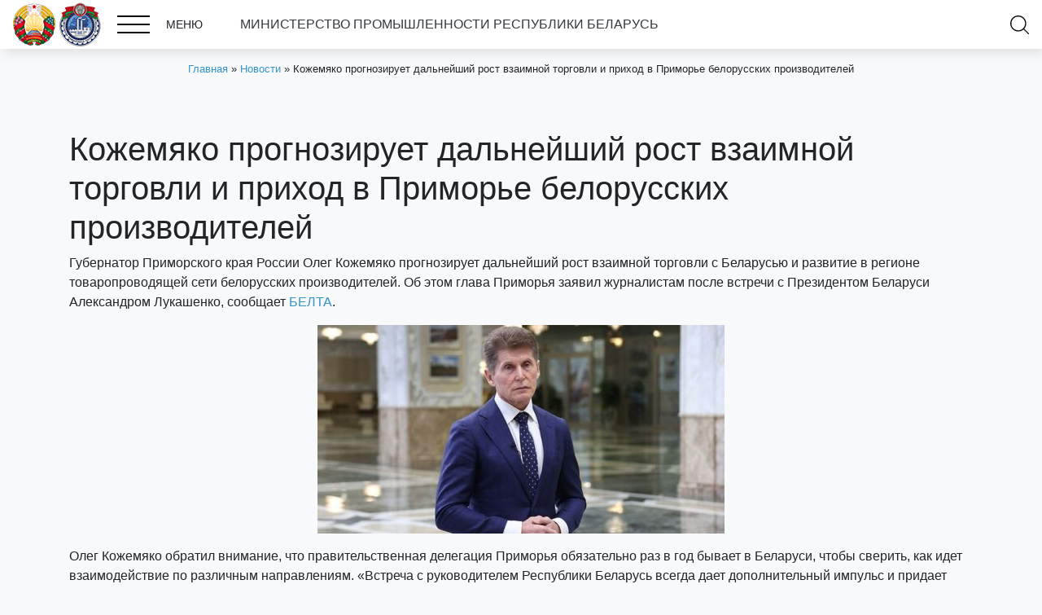

--- FILE ---
content_type: text/html; charset=UTF-8
request_url: https://minprom.gov.by/kozhemyako-prognoziruet-dalnejshij-rost-vzaimnoj-torgovli-i-prihod-v-primore-belorusskih-proizvoditelej/
body_size: 15080
content:
<!DOCTYPE html>
<html lang="ru-RU">
<head>
    <meta charset="UTF-8">
    <meta http-equiv="X-UA-Compatible" content="IE=edge">
    <meta name="viewport" content="width=device-width, initial-scale=1, shrink-to-fit=no">
    <link rel="icon" type="image/png" href="https://minprom.gov.by/wp-content/themes/webber-black/img/favicon.png"/>
    <!--<link href="https://fonts.googleapis.com/css?family=PT+Sans+Narrow:400,700&amp;subset=cyrillic-ext" rel="stylesheet">-->
    <meta name='robots' content='index, follow, max-image-preview:large, max-snippet:-1, max-video-preview:-1' />

	<!-- This site is optimized with the Yoast SEO plugin v21.1 - https://yoast.com/wordpress/plugins/seo/ -->
	<title>Кожемяко прогнозирует дальнейший рост взаимной торговли и приход в Приморье белорусских производителей &ndash; Министерство промышленности РБ</title>
	<link rel="canonical" href="https://minprom.gov.by/kozhemyako-prognoziruet-dalnejshij-rost-vzaimnoj-torgovli-i-prihod-v-primore-belorusskih-proizvoditelej/" />
	<meta property="og:locale" content="ru_RU" />
	<meta property="og:type" content="article" />
	<meta property="og:title" content="Кожемяко прогнозирует дальнейший рост взаимной торговли и приход в Приморье белорусских производителей &ndash; Министерство промышленности РБ" />
	<meta property="og:url" content="https://minprom.gov.by/kozhemyako-prognoziruet-dalnejshij-rost-vzaimnoj-torgovli-i-prihod-v-primore-belorusskih-proizvoditelej/" />
	<meta property="og:site_name" content="Министерство промышленности РБ" />
	<meta property="article:published_time" content="2022-11-28T11:35:26+00:00" />
	<meta property="article:modified_time" content="2022-11-28T11:50:43+00:00" />
	<meta property="og:image" content="https://minprom.gov.by/wp-content/uploads/2022/11/01-13.jpg" />
	<meta property="og:image:width" content="870" />
	<meta property="og:image:height" content="445" />
	<meta property="og:image:type" content="image/jpeg" />
	<meta name="author" content="Виталий Шестаков" />
	<meta name="twitter:card" content="summary_large_image" />
	<meta name="twitter:label1" content="Написано автором" />
	<meta name="twitter:data1" content="Виталий Шестаков" />
	<script type="application/ld+json" class="yoast-schema-graph">{"@context":"https://schema.org","@graph":[{"@type":"WebPage","@id":"https://minprom.gov.by/kozhemyako-prognoziruet-dalnejshij-rost-vzaimnoj-torgovli-i-prihod-v-primore-belorusskih-proizvoditelej/","url":"https://minprom.gov.by/kozhemyako-prognoziruet-dalnejshij-rost-vzaimnoj-torgovli-i-prihod-v-primore-belorusskih-proizvoditelej/","name":"Кожемяко прогнозирует дальнейший рост взаимной торговли и приход в Приморье белорусских производителей &ndash; Министерство промышленности РБ","isPartOf":{"@id":"https://minprom.gov.by/#website"},"primaryImageOfPage":{"@id":"https://minprom.gov.by/kozhemyako-prognoziruet-dalnejshij-rost-vzaimnoj-torgovli-i-prihod-v-primore-belorusskih-proizvoditelej/#primaryimage"},"image":{"@id":"https://minprom.gov.by/kozhemyako-prognoziruet-dalnejshij-rost-vzaimnoj-torgovli-i-prihod-v-primore-belorusskih-proizvoditelej/#primaryimage"},"thumbnailUrl":"https://minprom.gov.by/wp-content/uploads/2022/11/01-13.jpg","datePublished":"2022-11-28T11:35:26+00:00","dateModified":"2022-11-28T11:50:43+00:00","author":{"@id":"https://minprom.gov.by/#/schema/person/eb27d959bdc09d69fddc66cd037f9a1a"},"breadcrumb":{"@id":"https://minprom.gov.by/kozhemyako-prognoziruet-dalnejshij-rost-vzaimnoj-torgovli-i-prihod-v-primore-belorusskih-proizvoditelej/#breadcrumb"},"inLanguage":"ru-RU","potentialAction":[{"@type":"ReadAction","target":["https://minprom.gov.by/kozhemyako-prognoziruet-dalnejshij-rost-vzaimnoj-torgovli-i-prihod-v-primore-belorusskih-proizvoditelej/"]}]},{"@type":"ImageObject","inLanguage":"ru-RU","@id":"https://minprom.gov.by/kozhemyako-prognoziruet-dalnejshij-rost-vzaimnoj-torgovli-i-prihod-v-primore-belorusskih-proizvoditelej/#primaryimage","url":"https://minprom.gov.by/wp-content/uploads/2022/11/01-13.jpg","contentUrl":"https://minprom.gov.by/wp-content/uploads/2022/11/01-13.jpg","width":870,"height":445},{"@type":"BreadcrumbList","@id":"https://minprom.gov.by/kozhemyako-prognoziruet-dalnejshij-rost-vzaimnoj-torgovli-i-prihod-v-primore-belorusskih-proizvoditelej/#breadcrumb","itemListElement":[{"@type":"ListItem","position":1,"name":"Главная","item":"https://minprom.gov.by/"},{"@type":"ListItem","position":2,"name":"Новости","item":"https://minprom.gov.by/category/news/"},{"@type":"ListItem","position":3,"name":"Кожемяко прогнозирует дальнейший рост взаимной торговли и приход в Приморье белорусских производителей"}]},{"@type":"WebSite","@id":"https://minprom.gov.by/#website","url":"https://minprom.gov.by/","name":"Министерство промышленности РБ","description":"Министерство промышленности РБ","potentialAction":[{"@type":"SearchAction","target":{"@type":"EntryPoint","urlTemplate":"https://minprom.gov.by/?s={search_term_string}"},"query-input":"required name=search_term_string"}],"inLanguage":"ru-RU"},{"@type":"Person","@id":"https://minprom.gov.by/#/schema/person/eb27d959bdc09d69fddc66cd037f9a1a","name":"Виталий Шестаков","image":{"@type":"ImageObject","inLanguage":"ru-RU","@id":"https://minprom.gov.by/#/schema/person/image/","url":"https://secure.gravatar.com/avatar/a302e8dbe9ee2b925fc382c09ae47d12?s=96&d=mm&r=g","contentUrl":"https://secure.gravatar.com/avatar/a302e8dbe9ee2b925fc382c09ae47d12?s=96&d=mm&r=g","caption":"Виталий Шестаков"},"sameAs":["minprom"],"url":"https://minprom.gov.by/author/cniitu/"}]}</script>
	<!-- / Yoast SEO plugin. -->


<script type="text/javascript">
window._wpemojiSettings = {"baseUrl":"https:\/\/s.w.org\/images\/core\/emoji\/14.0.0\/72x72\/","ext":".png","svgUrl":"https:\/\/s.w.org\/images\/core\/emoji\/14.0.0\/svg\/","svgExt":".svg","source":{"concatemoji":"https:\/\/minprom.gov.by\/wp-includes\/js\/wp-emoji-release.min.js?ver=6.1.9"}};
/*! This file is auto-generated */
!function(e,a,t){var n,r,o,i=a.createElement("canvas"),p=i.getContext&&i.getContext("2d");function s(e,t){var a=String.fromCharCode,e=(p.clearRect(0,0,i.width,i.height),p.fillText(a.apply(this,e),0,0),i.toDataURL());return p.clearRect(0,0,i.width,i.height),p.fillText(a.apply(this,t),0,0),e===i.toDataURL()}function c(e){var t=a.createElement("script");t.src=e,t.defer=t.type="text/javascript",a.getElementsByTagName("head")[0].appendChild(t)}for(o=Array("flag","emoji"),t.supports={everything:!0,everythingExceptFlag:!0},r=0;r<o.length;r++)t.supports[o[r]]=function(e){if(p&&p.fillText)switch(p.textBaseline="top",p.font="600 32px Arial",e){case"flag":return s([127987,65039,8205,9895,65039],[127987,65039,8203,9895,65039])?!1:!s([55356,56826,55356,56819],[55356,56826,8203,55356,56819])&&!s([55356,57332,56128,56423,56128,56418,56128,56421,56128,56430,56128,56423,56128,56447],[55356,57332,8203,56128,56423,8203,56128,56418,8203,56128,56421,8203,56128,56430,8203,56128,56423,8203,56128,56447]);case"emoji":return!s([129777,127995,8205,129778,127999],[129777,127995,8203,129778,127999])}return!1}(o[r]),t.supports.everything=t.supports.everything&&t.supports[o[r]],"flag"!==o[r]&&(t.supports.everythingExceptFlag=t.supports.everythingExceptFlag&&t.supports[o[r]]);t.supports.everythingExceptFlag=t.supports.everythingExceptFlag&&!t.supports.flag,t.DOMReady=!1,t.readyCallback=function(){t.DOMReady=!0},t.supports.everything||(n=function(){t.readyCallback()},a.addEventListener?(a.addEventListener("DOMContentLoaded",n,!1),e.addEventListener("load",n,!1)):(e.attachEvent("onload",n),a.attachEvent("onreadystatechange",function(){"complete"===a.readyState&&t.readyCallback()})),(e=t.source||{}).concatemoji?c(e.concatemoji):e.wpemoji&&e.twemoji&&(c(e.twemoji),c(e.wpemoji)))}(window,document,window._wpemojiSettings);
</script>
<style type="text/css">
img.wp-smiley,
img.emoji {
	display: inline !important;
	border: none !important;
	box-shadow: none !important;
	height: 1em !important;
	width: 1em !important;
	margin: 0 0.07em !important;
	vertical-align: -0.1em !important;
	background: none !important;
	padding: 0 !important;
}
</style>
	<link rel='stylesheet' id='wp-block-library-css' href='https://minprom.gov.by/wp-includes/css/dist/block-library/style.min.css?ver=6.1.9' type='text/css' media='all' />
<link rel='stylesheet' id='classic-theme-styles-css' href='https://minprom.gov.by/wp-includes/css/classic-themes.min.css?ver=1' type='text/css' media='all' />
<style id='global-styles-inline-css' type='text/css'>
body{--wp--preset--color--black: #000000;--wp--preset--color--cyan-bluish-gray: #abb8c3;--wp--preset--color--white: #ffffff;--wp--preset--color--pale-pink: #f78da7;--wp--preset--color--vivid-red: #cf2e2e;--wp--preset--color--luminous-vivid-orange: #ff6900;--wp--preset--color--luminous-vivid-amber: #fcb900;--wp--preset--color--light-green-cyan: #7bdcb5;--wp--preset--color--vivid-green-cyan: #00d084;--wp--preset--color--pale-cyan-blue: #8ed1fc;--wp--preset--color--vivid-cyan-blue: #0693e3;--wp--preset--color--vivid-purple: #9b51e0;--wp--preset--gradient--vivid-cyan-blue-to-vivid-purple: linear-gradient(135deg,rgba(6,147,227,1) 0%,rgb(155,81,224) 100%);--wp--preset--gradient--light-green-cyan-to-vivid-green-cyan: linear-gradient(135deg,rgb(122,220,180) 0%,rgb(0,208,130) 100%);--wp--preset--gradient--luminous-vivid-amber-to-luminous-vivid-orange: linear-gradient(135deg,rgba(252,185,0,1) 0%,rgba(255,105,0,1) 100%);--wp--preset--gradient--luminous-vivid-orange-to-vivid-red: linear-gradient(135deg,rgba(255,105,0,1) 0%,rgb(207,46,46) 100%);--wp--preset--gradient--very-light-gray-to-cyan-bluish-gray: linear-gradient(135deg,rgb(238,238,238) 0%,rgb(169,184,195) 100%);--wp--preset--gradient--cool-to-warm-spectrum: linear-gradient(135deg,rgb(74,234,220) 0%,rgb(151,120,209) 20%,rgb(207,42,186) 40%,rgb(238,44,130) 60%,rgb(251,105,98) 80%,rgb(254,248,76) 100%);--wp--preset--gradient--blush-light-purple: linear-gradient(135deg,rgb(255,206,236) 0%,rgb(152,150,240) 100%);--wp--preset--gradient--blush-bordeaux: linear-gradient(135deg,rgb(254,205,165) 0%,rgb(254,45,45) 50%,rgb(107,0,62) 100%);--wp--preset--gradient--luminous-dusk: linear-gradient(135deg,rgb(255,203,112) 0%,rgb(199,81,192) 50%,rgb(65,88,208) 100%);--wp--preset--gradient--pale-ocean: linear-gradient(135deg,rgb(255,245,203) 0%,rgb(182,227,212) 50%,rgb(51,167,181) 100%);--wp--preset--gradient--electric-grass: linear-gradient(135deg,rgb(202,248,128) 0%,rgb(113,206,126) 100%);--wp--preset--gradient--midnight: linear-gradient(135deg,rgb(2,3,129) 0%,rgb(40,116,252) 100%);--wp--preset--duotone--dark-grayscale: url('#wp-duotone-dark-grayscale');--wp--preset--duotone--grayscale: url('#wp-duotone-grayscale');--wp--preset--duotone--purple-yellow: url('#wp-duotone-purple-yellow');--wp--preset--duotone--blue-red: url('#wp-duotone-blue-red');--wp--preset--duotone--midnight: url('#wp-duotone-midnight');--wp--preset--duotone--magenta-yellow: url('#wp-duotone-magenta-yellow');--wp--preset--duotone--purple-green: url('#wp-duotone-purple-green');--wp--preset--duotone--blue-orange: url('#wp-duotone-blue-orange');--wp--preset--font-size--small: 13px;--wp--preset--font-size--medium: 20px;--wp--preset--font-size--large: 36px;--wp--preset--font-size--x-large: 42px;--wp--preset--spacing--20: 0.44rem;--wp--preset--spacing--30: 0.67rem;--wp--preset--spacing--40: 1rem;--wp--preset--spacing--50: 1.5rem;--wp--preset--spacing--60: 2.25rem;--wp--preset--spacing--70: 3.38rem;--wp--preset--spacing--80: 5.06rem;}:where(.is-layout-flex){gap: 0.5em;}body .is-layout-flow > .alignleft{float: left;margin-inline-start: 0;margin-inline-end: 2em;}body .is-layout-flow > .alignright{float: right;margin-inline-start: 2em;margin-inline-end: 0;}body .is-layout-flow > .aligncenter{margin-left: auto !important;margin-right: auto !important;}body .is-layout-constrained > .alignleft{float: left;margin-inline-start: 0;margin-inline-end: 2em;}body .is-layout-constrained > .alignright{float: right;margin-inline-start: 2em;margin-inline-end: 0;}body .is-layout-constrained > .aligncenter{margin-left: auto !important;margin-right: auto !important;}body .is-layout-constrained > :where(:not(.alignleft):not(.alignright):not(.alignfull)){max-width: var(--wp--style--global--content-size);margin-left: auto !important;margin-right: auto !important;}body .is-layout-constrained > .alignwide{max-width: var(--wp--style--global--wide-size);}body .is-layout-flex{display: flex;}body .is-layout-flex{flex-wrap: wrap;align-items: center;}body .is-layout-flex > *{margin: 0;}:where(.wp-block-columns.is-layout-flex){gap: 2em;}.has-black-color{color: var(--wp--preset--color--black) !important;}.has-cyan-bluish-gray-color{color: var(--wp--preset--color--cyan-bluish-gray) !important;}.has-white-color{color: var(--wp--preset--color--white) !important;}.has-pale-pink-color{color: var(--wp--preset--color--pale-pink) !important;}.has-vivid-red-color{color: var(--wp--preset--color--vivid-red) !important;}.has-luminous-vivid-orange-color{color: var(--wp--preset--color--luminous-vivid-orange) !important;}.has-luminous-vivid-amber-color{color: var(--wp--preset--color--luminous-vivid-amber) !important;}.has-light-green-cyan-color{color: var(--wp--preset--color--light-green-cyan) !important;}.has-vivid-green-cyan-color{color: var(--wp--preset--color--vivid-green-cyan) !important;}.has-pale-cyan-blue-color{color: var(--wp--preset--color--pale-cyan-blue) !important;}.has-vivid-cyan-blue-color{color: var(--wp--preset--color--vivid-cyan-blue) !important;}.has-vivid-purple-color{color: var(--wp--preset--color--vivid-purple) !important;}.has-black-background-color{background-color: var(--wp--preset--color--black) !important;}.has-cyan-bluish-gray-background-color{background-color: var(--wp--preset--color--cyan-bluish-gray) !important;}.has-white-background-color{background-color: var(--wp--preset--color--white) !important;}.has-pale-pink-background-color{background-color: var(--wp--preset--color--pale-pink) !important;}.has-vivid-red-background-color{background-color: var(--wp--preset--color--vivid-red) !important;}.has-luminous-vivid-orange-background-color{background-color: var(--wp--preset--color--luminous-vivid-orange) !important;}.has-luminous-vivid-amber-background-color{background-color: var(--wp--preset--color--luminous-vivid-amber) !important;}.has-light-green-cyan-background-color{background-color: var(--wp--preset--color--light-green-cyan) !important;}.has-vivid-green-cyan-background-color{background-color: var(--wp--preset--color--vivid-green-cyan) !important;}.has-pale-cyan-blue-background-color{background-color: var(--wp--preset--color--pale-cyan-blue) !important;}.has-vivid-cyan-blue-background-color{background-color: var(--wp--preset--color--vivid-cyan-blue) !important;}.has-vivid-purple-background-color{background-color: var(--wp--preset--color--vivid-purple) !important;}.has-black-border-color{border-color: var(--wp--preset--color--black) !important;}.has-cyan-bluish-gray-border-color{border-color: var(--wp--preset--color--cyan-bluish-gray) !important;}.has-white-border-color{border-color: var(--wp--preset--color--white) !important;}.has-pale-pink-border-color{border-color: var(--wp--preset--color--pale-pink) !important;}.has-vivid-red-border-color{border-color: var(--wp--preset--color--vivid-red) !important;}.has-luminous-vivid-orange-border-color{border-color: var(--wp--preset--color--luminous-vivid-orange) !important;}.has-luminous-vivid-amber-border-color{border-color: var(--wp--preset--color--luminous-vivid-amber) !important;}.has-light-green-cyan-border-color{border-color: var(--wp--preset--color--light-green-cyan) !important;}.has-vivid-green-cyan-border-color{border-color: var(--wp--preset--color--vivid-green-cyan) !important;}.has-pale-cyan-blue-border-color{border-color: var(--wp--preset--color--pale-cyan-blue) !important;}.has-vivid-cyan-blue-border-color{border-color: var(--wp--preset--color--vivid-cyan-blue) !important;}.has-vivid-purple-border-color{border-color: var(--wp--preset--color--vivid-purple) !important;}.has-vivid-cyan-blue-to-vivid-purple-gradient-background{background: var(--wp--preset--gradient--vivid-cyan-blue-to-vivid-purple) !important;}.has-light-green-cyan-to-vivid-green-cyan-gradient-background{background: var(--wp--preset--gradient--light-green-cyan-to-vivid-green-cyan) !important;}.has-luminous-vivid-amber-to-luminous-vivid-orange-gradient-background{background: var(--wp--preset--gradient--luminous-vivid-amber-to-luminous-vivid-orange) !important;}.has-luminous-vivid-orange-to-vivid-red-gradient-background{background: var(--wp--preset--gradient--luminous-vivid-orange-to-vivid-red) !important;}.has-very-light-gray-to-cyan-bluish-gray-gradient-background{background: var(--wp--preset--gradient--very-light-gray-to-cyan-bluish-gray) !important;}.has-cool-to-warm-spectrum-gradient-background{background: var(--wp--preset--gradient--cool-to-warm-spectrum) !important;}.has-blush-light-purple-gradient-background{background: var(--wp--preset--gradient--blush-light-purple) !important;}.has-blush-bordeaux-gradient-background{background: var(--wp--preset--gradient--blush-bordeaux) !important;}.has-luminous-dusk-gradient-background{background: var(--wp--preset--gradient--luminous-dusk) !important;}.has-pale-ocean-gradient-background{background: var(--wp--preset--gradient--pale-ocean) !important;}.has-electric-grass-gradient-background{background: var(--wp--preset--gradient--electric-grass) !important;}.has-midnight-gradient-background{background: var(--wp--preset--gradient--midnight) !important;}.has-small-font-size{font-size: var(--wp--preset--font-size--small) !important;}.has-medium-font-size{font-size: var(--wp--preset--font-size--medium) !important;}.has-large-font-size{font-size: var(--wp--preset--font-size--large) !important;}.has-x-large-font-size{font-size: var(--wp--preset--font-size--x-large) !important;}
.wp-block-navigation a:where(:not(.wp-element-button)){color: inherit;}
:where(.wp-block-columns.is-layout-flex){gap: 2em;}
.wp-block-pullquote{font-size: 1.5em;line-height: 1.6;}
</style>
<link rel='stylesheet' id='wp-aas-public-css-css' href='https://minprom.gov.by/wp-content/plugins/accordion-and-accordion-slider/assets/css/wp-aas-public.css?ver=1.4.3' type='text/css' media='all' />
<link rel='stylesheet' id='contact-form-7-css' href='https://minprom.gov.by/wp-content/plugins/contact-form-7/includes/css/styles.css?ver=5.7.7' type='text/css' media='all' />
<link rel='stylesheet' id='wpsm_ac-font-awesome-front-css' href='https://minprom.gov.by/wp-content/plugins/responsive-accordion-and-collapse/css/font-awesome/css/font-awesome.min.css?ver=6.1.9' type='text/css' media='all' />
<link rel='stylesheet' id='wpsm_ac_bootstrap-front-css' href='https://minprom.gov.by/wp-content/plugins/responsive-accordion-and-collapse/css/bootstrap-front.css?ver=6.1.9' type='text/css' media='all' />
<link rel='stylesheet' id='style-css' href='https://minprom.gov.by/wp-content/themes/webber-black/css/style.css?1&#038;ver=6.1.9' type='text/css' media='all' />
<link rel='stylesheet' id='bvi-style-css' href='https://minprom.gov.by/wp-content/plugins/button-visually-impaired/assets/css/bvi.min.css?ver=2.0' type='text/css' media='all' />
<style id='bvi-style-inline-css' type='text/css'>
a.bvi-link-widget, a.bvi-link-shortcode {color: #ffffff !important; background-color: #e53935 !important;}
</style>
<!--n2css--><!--n2js--><script type='text/javascript' src='https://minprom.gov.by/wp-content/plugins/jquery-updater/js/jquery-3.7.1.min.js?ver=3.7.1' id='jquery-core-js'></script>
<script type='text/javascript' src='https://minprom.gov.by/wp-content/plugins/jquery-updater/js/jquery-migrate-3.5.2.min.js?ver=3.5.2' id='jquery-migrate-js'></script>
<script type='text/javascript' src='https://minprom.gov.by/wp-content/plugins/button-visually-impaired/assets/js/js.cookie.min.js?ver=2.2.1' id='bvi-cookie-js'></script>
<script type='text/javascript' id='bvi-init-js-extra'>
/* <![CDATA[ */
var bvi_init = {"settings":{"bvi_theme":"white","bvi_font":"arial","bvi_font_size":16,"bvi_letter_spacing":"normal","bvi_line_height":"normal","bvi_images":true,"bvi_reload":true,"bvi_fixed":true,"bvi_tts":true,"bvi_flash_iframe":true,"bvi_hide":false}};
/* ]]> */
</script>
<script type='text/javascript' src='https://minprom.gov.by/wp-content/plugins/button-visually-impaired/assets/js/bvi-init.min.js?ver=2.0' id='bvi-init-js'></script>
<script type='text/javascript' src='https://minprom.gov.by/wp-content/plugins/button-visually-impaired/assets/js/bvi.min.js?ver=2.0' id='bvi-js-js'></script>
<link rel="https://api.w.org/" href="https://minprom.gov.by/wp-json/" /><link rel="alternate" type="application/json" href="https://minprom.gov.by/wp-json/wp/v2/posts/13175" /><link rel="EditURI" type="application/rsd+xml" title="RSD" href="https://minprom.gov.by/xmlrpc.php?rsd" />
<link rel="wlwmanifest" type="application/wlwmanifest+xml" href="https://minprom.gov.by/wp-includes/wlwmanifest.xml" />
<link rel='shortlink' href='https://minprom.gov.by/?p=13175' />
<link rel="alternate" type="application/json+oembed" href="https://minprom.gov.by/wp-json/oembed/1.0/embed?url=https%3A%2F%2Fminprom.gov.by%2Fkozhemyako-prognoziruet-dalnejshij-rost-vzaimnoj-torgovli-i-prihod-v-primore-belorusskih-proizvoditelej%2F" />
<link rel="alternate" type="text/xml+oembed" href="https://minprom.gov.by/wp-json/oembed/1.0/embed?url=https%3A%2F%2Fminprom.gov.by%2Fkozhemyako-prognoziruet-dalnejshij-rost-vzaimnoj-torgovli-i-prihod-v-primore-belorusskih-proizvoditelej%2F&#038;format=xml" />
<link rel="icon" href="https://minprom.gov.by/wp-content/uploads/2019/06/cropped-favicon-1-32x32.png" sizes="32x32" />
<link rel="icon" href="https://minprom.gov.by/wp-content/uploads/2019/06/cropped-favicon-1-192x192.png" sizes="192x192" />
<link rel="apple-touch-icon" href="https://minprom.gov.by/wp-content/uploads/2019/06/cropped-favicon-1-180x180.png" />
<meta name="msapplication-TileImage" content="https://minprom.gov.by/wp-content/uploads/2019/06/cropped-favicon-1-270x270.png" />
		<style type="text/css" id="wp-custom-css">
			  .button-wrapper {
    width: 66vw;
    display: flex;
    gap: 0; /* кнопки вплотную */
  }

  .custom-button {
    flex: 1; /* равная ширина */
    position: relative;
    padding: 20px 40px 40px 20px;
    display: flex;
    align-items: center;
    justify-content: space-between;
    cursor: pointer;
    border: none;
    outline: none;
    box-sizing: border-box;
  }

  .btn1 {
    background-color: #d3d3d3; /* светло-серый */
  }

  .btn2 {
    background-color: #ffffff; /* белый */
  }

  .text-link {
    position: relative;
    color: black;
    text-decoration: none;
    font-size: 16px;
    display: flex;
    flex-direction: column;
    justify-content: flex-end;
    gap: 4px;
    padding-bottom: 20px;
  }

  .underline {
    height: 2px;
    background-color: #2e95ca;
    transition: transform 0.3s ease;
    width: 100%;
    transform-origin: left center;
  }

  .custom-button:hover .underline {
    transform: scaleX(1.5);
  }

  .custom-button:hover .text-link {
    color: #2e95ca;
  }

  .svg-icon {
    width: 24px;
    height: 24px;
    fill: black;
    transition: fill 0.3s ease;
  }

  /* Для img ставим filter, чтобы при наведении менять цвет */
  .custom-button:hover img.svg-icon {
    filter: brightness(0) saturate(100%) invert(45%) sepia(6%) saturate(0%) hue-rotate(178deg) brightness(91%) contrast(86%);
  }
  
  .custom-button:hover svg.svg-icon {
    fill: #7d8488;
  }		</style>
		</head>
<body class="post-template-default single single-post postid-13175 single-format-standard bb">

            
        <div class="wrapper block-35 page">
            <div class="container-fluid">
				<div class="row">
					<div class="col-md-12 rate-us">						
						<span class="mx-auto"><a class="text-dark" href="/">МИНИСТЕРСТВО ПРОМЫШЛЕННОСТИ РЕСПУБЛИКИ БЕЛАРУСЬ<img class="aligncenter" src=""></a></span>
					</div>
				</div>
                <div class="row">
                    <div class="col-md-8 menu-container">
						<a href="/"><img class="gerb" src="/wp-content/uploads/2025/12/mprbs.png"></a>
                        <div class="burger-menu">
                            <div class="icon">
                                <span></span>
                                <span></span>
                                <span></span>
                            </div>
                            МЕНЮ                        </div>
                        <span class="ml-3"><a class="text-dark" href="/"></a></span>					
						<span class="mx-auto"><a class="text-dark" href="/"> МИНИСТЕРСТВО ПРОМЫШЛЕННОСТИ РЕСПУБЛИКИ БЕЛАРУСЬ</a></span>
                    </div>
                    <div class="col-md-3 language-menu-container">
                        <div class="cfbb">
						                        </div>
                    </div>
                    <div class="col-md-1 search-cart-container">
                        <!-- search -->
                        <div class="search-open"></div>
                    </div>
                </div>
            </div>
        </div>
        
        <!-- search -->
        <div class="search-window">
            <div class="container-fluid">
                <form action="/" method="get" class="search-form">
                    <input name="s" id="s" class="search-input" type="text" value="" placeholder="Поиск ..."/>
                    <input type="hidden" name="post_type" value="post"/>
                    <button type="submit" class="search-btn"></button>
                </form>
            </div>
        </div>
        
        <!-- navigation -->
        <div class="navigation-window">
            <div class="container-fluid">
                <ul id="menu-shapka" class="pro-menu"><li id="menu-item-2534" class="menu-item menu-item-type-post_type menu-item-object-page menu-item-home menu-item-2534"><a href="https://minprom.gov.by/">Главная</a></li>
<li id="menu-item-533" class="menu-item menu-item-type-post_type menu-item-object-page menu-item-has-children menu-item-533"><a href="https://minprom.gov.by/o-ministerstve/">О Министерстве</a>
<ul class="sub-menu">
	<li id="menu-item-499" class="menu-item menu-item-type-post_type menu-item-object-page menu-item-499"><a href="https://minprom.gov.by/priemnaya/">Приемная</a></li>
	<li id="menu-item-2614" class="menu-item menu-item-type-post_type menu-item-object-page menu-item-2614"><a href="https://minprom.gov.by/o-ministerstve/polozhenie-o-ministerstve-promyshlennosti-respubliki-belarus/">Положение о Министерстве</a></li>
	<li id="menu-item-13346" class="menu-item menu-item-type-post_type menu-item-object-page menu-item-13346"><a href="https://minprom.gov.by/organizacii/">Организации</a></li>
	<li id="menu-item-560" class="menu-item menu-item-type-post_type menu-item-object-page menu-item-560"><a href="https://minprom.gov.by/struktura-ministerstva/">Структура Министерства</a></li>
	<li id="menu-item-2634" class="menu-item menu-item-type-post_type menu-item-object-page menu-item-2634"><a href="https://minprom.gov.by/priemnaya/vyshestoyashhaya-organizaciya/">Вышестоящая организация</a></li>
</ul>
</li>
<li id="menu-item-5469" class="menu-item menu-item-type-post_type menu-item-object-page menu-item-5469"><a href="https://minprom.gov.by/rukovodstvo/">Руководство</a></li>
<li id="menu-item-2433" class="menu-item menu-item-type-taxonomy menu-item-object-category current-post-ancestor current-menu-parent current-post-parent menu-item-2433"><a href="https://minprom.gov.by/category/news/">Новости</a></li>
<li id="menu-item-433" class="menu-item menu-item-type-post_type menu-item-object-page menu-item-433"><a href="https://minprom.gov.by/kontakty/">Контакты</a></li>
<li id="menu-item-432" class="menu-item menu-item-type-post_type menu-item-object-page menu-item-432"><a href="https://minprom.gov.by/administrativnye-procedury/">Административные процедуры</a></li>
<li id="menu-item-429" class="menu-item menu-item-type-post_type menu-item-object-page menu-item-429"><a href="https://minprom.gov.by/normativno-pravovaya-informaciya2/">Нормативная правовая информация</a></li>
<li id="menu-item-427" class="menu-item menu-item-type-post_type menu-item-object-page menu-item-427"><a href="https://minprom.gov.by/sektoralnyj-sovet/">Секторальный совет</a></li>
<li id="menu-item-426" class="menu-item menu-item-type-post_type menu-item-object-page menu-item-426"><a href="https://minprom.gov.by/obshhestvenno-konsultativnyj-sovet/">Общественно-консультативный совет</a></li>
<li id="menu-item-425" class="menu-item menu-item-type-post_type menu-item-object-page menu-item-425"><a href="https://minprom.gov.by/protivodejstvie-korrupcii/">Противодействие коррупции</a></li>
<li id="menu-item-20362" class="menu-item menu-item-type-post_type menu-item-object-page menu-item-20362"><a href="https://minprom.gov.by/god-blagoustrojstva/">ГОД БЛАГОУСТРОЙСТВА</a></li>
<li id="menu-item-20472" class="menu-item menu-item-type-post_type menu-item-object-page menu-item-20472"><a href="https://minprom.gov.by/predsedatelstvo-belarusi-v-eaes/">Председательство Беларуси в ЕАЭС</a></li>
<li id="menu-item-649" class="menu-item menu-item-type-custom menu-item-object-custom menu-item-649"><a href="http://gskp.by/produkcija-minprom">Продукция предприятий Министерства промышленности</a></li>
<li id="menu-item-420" class="menu-item menu-item-type-post_type menu-item-object-page menu-item-420"><a href="https://minprom.gov.by/bezopasnost-zhiznedeyatelnosti-v-promyshlennosti/">Безопасность жизнедеятельности в промышленности</a></li>
<li id="menu-item-20545" class="menu-item menu-item-type-post_type menu-item-object-page menu-item-20545"><a href="https://minprom.gov.by/gosudarstvennyj-znak-kachestva/">Государственный знак качества</a></li>
<li id="menu-item-3740" class="menu-item menu-item-type-post_type menu-item-object-page menu-item-3740"><a href="https://minprom.gov.by/innovacionnaya-deyatelnost/">Инновационная деятельность</a></li>
<li id="menu-item-4219" class="menu-item menu-item-type-post_type menu-item-object-page menu-item-4219"><a href="https://minprom.gov.by/podderzhka-eksporta/">Поддержка экспорта</a></li>
<li id="menu-item-21891" class="menu-item menu-item-type-post_type menu-item-object-page menu-item-21891"><a href="https://minprom.gov.by/kiberbezopasnost-2/">Кибербезопасность</a></li>
</ul>            </div>
        </div>
        
        <!-- slider -->
        
    	<div class="breadcrumbs"><div class="container"><div id="breadcrumbs"><span><span><a href="https://minprom.gov.by/">Главная</a></span> » <span><a href="https://minprom.gov.by/category/news/">Новости</a></span> » <span class="breadcrumb_last" aria-current="page">Кожемяко прогнозирует дальнейший рост взаимной торговли и приход в Приморье белорусских производителей</span></span></div></div></div>
    
        
        
					
			
			<div class="wrapper block-wrapper-inside block-83 fancybox ">
				<div class="container">
					<div class="row">

													<div class="col-12"><h1>Кожемяко прогнозирует дальнейший рост взаимной торговли и приход в Приморье белорусских производителей</h1>
<p>Губернатор Приморского края России Олег Кожемяко прогнозирует дальнейший рост взаимной торговли с Беларусью и развитие в регионе товаропроводящей сети белорусских производителей. Об этом глава Приморья заявил журналистам после встречи с Президентом Беларуси Александром Лукашенко, сообщает <a href="https://www.belta.by/economics/view/kozhemjako-prognoziruet-dalnejshij-rost-vzaimnoj-torgovli-i-prihod-v-primorje-belorusskih-537222-2022/">БЕЛТА</a>.</p>
<p><img decoding="async" loading="lazy" src="https://minprom.gov.by/wp-content/uploads/2022/11/01-13-500x256.jpg" alt="" width="500" height="256" class="aligncenter size-medium wp-image-13176" srcset="https://minprom.gov.by/wp-content/uploads/2022/11/01-13-500x256.jpg 500w, https://minprom.gov.by/wp-content/uploads/2022/11/01-13-768x393.jpg 768w, https://minprom.gov.by/wp-content/uploads/2022/11/01-13.jpg 870w" sizes="(max-width: 500px) 100vw, 500px" /></p>
<p>Олег Кожемяко обратил внимание, что правительственная делегация Приморья обязательно раз в год бывает в Беларуси, чтобы сверить, как идет взаимодействие по различным направлениям. &#171;Встреча с руководителем Республики Беларусь всегда дает дополнительный импульс и придает ускорение всем процессам, которые здесь идут. Поэтому мы обязательно посещаем Республику Беларусь&#187;, &#8212; сказал он.</p>
<p>В числе обязательных мест для посещения делегацией Приморья стала выставка &#171;Белагро&#187;, где достигаются важные договоренности о поставках продовольственной и сельскохозяйственной продукции, техники для АПК. И это дает свой положительный результат. Как сказал губернатор, приморцы распробовали белорусскую продукцию и за последние годы поставки продуктов питания из Беларуси в Приморье выросли в 8 раз (с 2019 по 2021 год). А по итогам 2022 года этот рост будет еще существеннее.</p>
<p>Олег Кожемяко обратил внимание на рост интереса и к продукции белорусских промышленных предприятий. Например, за 10 месяцев этого года Приморский край приобрел около 109 единиц техники, в том числе 21 автомобиль БелАЗ грузоподъемностью 130 т. Интерес вызывает также коммунальная техника и пассажирский транспорт. &#171;Для нас интересны электробусы, &#8212; отметил Олег Кожемяко. &#8212; Их порядка 15 штук город (Владивосток. &#8212; Прим. БЕЛТА) просил по этому поводу переговорить&#187;.</p>
<p>Кроме того, продолжается работа по созданию во Владивостоке сервисного центра, где на одной площадке будет представлено около 40 единиц различной техники белорусского производства. Вслед за этим будет развиваться товаропроводящая сеть белорусских предприятий, убежден губернатор: &#171;За увеличением товарооборота обязательно, я думаю, придут и производители на приморскую землю, чтобы уже на месте обладать складскими запасами и работать, что называется, на реализацию&#187;. По его словам, на выставочной площадке найдется место для представления продукции других отраслей Беларуси, в том числе товаров легпрома. &#171;Первый шаг в этом отношении мы уже делаем &#8212; создается выставочная площадка, в том числе для сервиса и продажи, на которой на первом этапе будет техника. Я думаю, что уже нужно для белорусских предприятий создавать какой-то централизованный склад (и мы в этом поможем), где бы могла быть на постоянной основе продукция, &#8212; сказал глава региона. &#8212; За этим будущее &#8212; в выстраивании и совместных предприятий по сельхозпродукции, и в том числе по тем представительствам и складам, которые могли бы быть на территории Приморского края для реализации продукции&#187;.</p>
<p>Торгово-экономическое сотрудничество Беларуси с Приморским краем России в последние годы динамично развивается. Товарооборот увеличился с $17,3 млн в 2020 году до $32,7 млн в 2021-м. По результатам 9 месяцев этого года он вырос еще почти на 80% по сравнению с аналогичным периодом прошлого года и составил около $40 млн. При этом экспорт вырос более чем вдвое и достиг $32,5 млн. Беларусь поставляет в Приморский край в основном грузовые автомобили, специфические товары, оборудование и устройства для фильтрования жидкостей или газов, сыры и творог, сливочное масло и сливки, строительные детали из пластмасс. Основу импорта из Приморского края составили части и принадлежности для автомобилей и тракторов, лекарственные средства, мука из мясных субпродуктов и рыбы, оксиды бора, электрические аккумуляторы.</p>
<p>Налажено сотрудничество российского региона со многими промышленными предприятиями Беларуси. В частности, за 9 месяцев этого года Минский электротехнический завод имени В.И.Козлова экспортировал в регион силовые трансформаторы на $1,6 млн (в 7,4 раза больше, чем за аналогичный период прошлого года). Летом это белорусское предприятие подписало меморандум с Уссурийским авторемонтным заводом, по которому планируется организовать сборочное производство силовых трансформаторов в Приморском крае.</p>
<p><em>Фото БЕЛТА</em></p>
<div class="clearfix"></div></div>

						
					</div>
				</div>
			</div>

			
		

    

       
            
        <div class="wrapper block-8">
            <div class="container-fluid">
                <div class="row">
                    <div class="col-lg-4 mb-4 mb-lg-0 text-center text-md-left">
                        <div class="row">
                            <ul class="col-md-6">
                                <ul id="menu-podval-1" class=""><li id="menu-item-534" class="menu-item menu-item-type-post_type menu-item-object-page menu-item-534"><a href="https://minprom.gov.by/o-ministerstve/">О Министерстве</a></li>
<li id="menu-item-559" class="menu-item menu-item-type-post_type menu-item-object-page menu-item-559"><a href="https://minprom.gov.by/struktura-ministerstva/">Структура Министерства</a></li>
<li id="menu-item-536" class="menu-item menu-item-type-post_type menu-item-object-page menu-item-536"><a href="https://minprom.gov.by/kontakty/">Контакты</a></li>
<li id="menu-item-537" class="menu-item menu-item-type-post_type menu-item-object-page menu-item-537"><a href="https://minprom.gov.by/administrativnye-procedury/">Административные процедуры</a></li>
<li id="menu-item-14699" class="menu-item menu-item-type-post_type menu-item-object-page menu-item-14699"><a href="https://minprom.gov.by/normativno-pravovaya-informaciya2/">Нормативная правовая информация</a></li>
</ul>                            </ul>
                            <ul class="col-md-6">
                                <ul id="menu-podval-2" class=""><li id="menu-item-542" class="menu-item menu-item-type-post_type menu-item-object-page menu-item-542"><a href="https://minprom.gov.by/sektoralnyj-sovet/">Секторальный совет</a></li>
<li id="menu-item-543" class="menu-item menu-item-type-post_type menu-item-object-page menu-item-543"><a href="https://minprom.gov.by/obshhestvenno-konsultativnyj-sovet/">Общественно-консультативный совет</a></li>
<li id="menu-item-14700" class="menu-item menu-item-type-post_type menu-item-object-page menu-item-14700"><a href="https://minprom.gov.by/tehnicheskoe-regulirovanie/">Техническое регулирование</a></li>
<li id="menu-item-14702" class="menu-item menu-item-type-post_type menu-item-object-page menu-item-14702"><a href="https://minprom.gov.by/aoto-video-galereya/">Фото-видео галерея</a></li>
</ul>                            </ul>
                        </div>
                    </div>
                    <div class="col-xl-5 col-lg-4 mb-4 mb-lg-0 text-center text-md-left">
                        <div class="row">
                            <ul class="col-md-6">
                                <ul id="menu-podval-3" class=""><li id="menu-item-549" class="menu-item menu-item-type-post_type menu-item-object-page menu-item-549"><a href="https://minprom.gov.by/bezopasnost-zhiznedeyatelnosti-v-promyshlennosti/">Безопасность жизнедеятельности в промышленности</a></li>
<li id="menu-item-20363" class="menu-item menu-item-type-post_type menu-item-object-page menu-item-20363"><a href="https://minprom.gov.by/god-blagoustrojstva/">ГОД БЛАГОУСТРОЙСТВА</a></li>
<li id="menu-item-4244" class="menu-item menu-item-type-post_type menu-item-object-page menu-item-4244"><a href="https://minprom.gov.by/protivodejstvie-korrupcii/">Противодействие коррупции</a></li>
</ul>                            </ul>
                            <div class="col-md-6">
                                <div class="row">
                                    <h5 class="title mb-3">Контакты Министерства промышленности:</h5>
                                    <div class="desc">
                                        <div class="desc">
                                        <div class="col-12 phone mb-3"><a href="tel:+375172700299">+37517 270-02-99</a><br>
<a href="tel:+3751722705496">+37517 270-54-96 (Канцелярия)</a><br>
<a href="tel:+375172704748">+37517 270-47-48 (Факс)</a></div>
<div class="col-12 phone mb-3"><strong>Адрес:</strong> Партизанский проспект,<br>
2, корп.&nbsp;4. 220033, Республика Беларусь, г.&nbsp;Минск</div>
<div class="col-12 phone mb-3"><b>Режим работы:</b>&nbsp;Ежедневно, кроме субботы и воскресенья с 9.00. до 18.00, обед с 13.00 до 14.00</div>
  </div>
  <span class="mx-auto"><a href="http://xn----7sbgfh2alwzdhpc0c.xn--90ais/organization/40136/org-page"><img src="https://minprom.gov.by/wp-content/uploads/2022/09/banner-rate-us.png"></a></span>                                    </div>
                                </div>
                            </div>
                        </div>
                    </div>
                    <div class="col-xl-3 col-lg-4">
                        <div class="desc">
                            <h5><a href="https://minprom.gov.by/press-sluzhba/">Контакты для СМИ</a></h5>
<div class="desc">
<p><img loading="lazy" class="alignnone wp-image-380" src="https://minprom.gov.by/wp-content/uploads/2019/06/email-with-at.png" alt="" width="30" height="30">&nbsp;&nbsp;<a href="https://minprom.gov.by/elektronnye-obrashheniya/">Электронное обращение</a><br>
<img loading="lazy" class="alignnone wp-image-381" src="https://minprom.gov.by/wp-content/uploads/2019/06/call-volume.png" alt="" width="30" height="30">&nbsp;<a href="https://minprom.gov.by/goryachaya-liniya-dlya-potrebitelej/">«Горячая линия» для потребителей</a><br>
<img loading="lazy" class="alignnone wp-image-382" src="https://minprom.gov.by/wp-content/uploads/2019/06/phone-working-indicator.png" alt="" width="30" height="30">&nbsp;<a href="https://minprom.gov.by/pryamaya-telefonnaya-liniya/">Прямая телефонная линия</a></p>
</div>
                        </div>
                        <div class="d-flex flex-column">
                            <div class="email">
                                <a href="mailto:minprom4@minprom.gov.by">minprom4@minprom.gov.by</a>
                            </div>
                            <h5 class="mt-3">Мы в социальных сетях:</h5>
                            <div class="socials">
                                                                                                                                                    <a href="https://t.me/Minprom_by" class="soc"><img src="https://minprom.gov.by/wp-content/uploads/2024/07/telegram-logo2.svg" alt=""></a>
                                                                                                </div>
                        </div>
                    </div>
                </div>
                <div class="row">
                    <div class="col-md-9 copyright">
                        &copy; 2025 - Все права защищены, копирование запрещено.
                    </div>
                    <div class="col-md-3 webber">
                        <a href="http://webber.by" target="_blank"><img src="https://minprom.gov.by/wp-content/themes/webber-black/img/webber-gray.svg" alt="Webber создание сайтов"></a>
                    </div>
                </div>
            </div>
        </div>

    <div class="scroll-to-top-1"></div>

<!-- scripts -->
<script src="https://minprom.gov.by/wp-content/themes/webber-black/js/dist/jquery-3.5.0.js"></script>
<script src="https://minprom.gov.by/wp-content/themes/webber-black/js/dist/jquery.fancybox-dist.js"></script>
<script src="https://minprom.gov.by/wp-content/themes/webber-black/js/dist/slick-dist.js"></script>

<script src="https://minprom.gov.by/wp-content/themes/webber-black/js/dist/script-dist.js?1"></script>

			<script type="text/javascript">function showhide_toggle(e,t,r,g){var a=jQuery("#"+e+"-link-"+t),s=jQuery("a",a),i=jQuery("#"+e+"-content-"+t),l=jQuery("#"+e+"-toggle-"+t);a.toggleClass("sh-show sh-hide"),i.toggleClass("sh-show sh-hide").toggle(),"true"===s.attr("aria-expanded")?s.attr("aria-expanded","false"):s.attr("aria-expanded","true"),l.text()===r?(l.text(g),a.trigger("sh-link:more")):(l.text(r),a.trigger("sh-link:less")),a.trigger("sh-link:toggle")}</script>
	<script type='text/javascript' src='https://minprom.gov.by/wp-content/plugins/contact-form-7/includes/swv/js/index.js?ver=5.7.7' id='swv-js'></script>
<script type='text/javascript' id='contact-form-7-js-extra'>
/* <![CDATA[ */
var wpcf7 = {"api":{"root":"https:\/\/minprom.gov.by\/wp-json\/","namespace":"contact-form-7\/v1"}};
/* ]]> */
</script>
<script type='text/javascript' src='https://minprom.gov.by/wp-content/plugins/contact-form-7/includes/js/index.js?ver=5.7.7' id='contact-form-7-js'></script>
<script type='text/javascript' src='https://minprom.gov.by/wp-content/plugins/responsive-accordion-and-collapse/js/accordion-custom.js?ver=6.1.9' id='call_ac-custom-js-front-js'></script>
<script type='text/javascript' src='https://minprom.gov.by/wp-content/plugins/responsive-accordion-and-collapse/js/accordion.js?ver=6.1.9' id='call_ac-js-front-js'></script>
<script type='text/javascript' src='https://www.google.com/recaptcha/api.js?render=6Lc2Id0UAAAAACtOs8SjTup650emyrpgg_06ghiS&#038;ver=3.0' id='google-recaptcha-js'></script>
<script type='text/javascript' src='https://minprom.gov.by/wp-includes/js/dist/vendor/regenerator-runtime.min.js?ver=0.13.9' id='regenerator-runtime-js'></script>
<script type='text/javascript' src='https://minprom.gov.by/wp-includes/js/dist/vendor/wp-polyfill.min.js?ver=3.15.0' id='wp-polyfill-js'></script>
<script type='text/javascript' id='wpcf7-recaptcha-js-extra'>
/* <![CDATA[ */
var wpcf7_recaptcha = {"sitekey":"6Lc2Id0UAAAAACtOs8SjTup650emyrpgg_06ghiS","actions":{"homepage":"homepage","contactform":"contactform"}};
/* ]]> */
</script>
<script type='text/javascript' src='https://minprom.gov.by/wp-content/plugins/contact-form-7/modules/recaptcha/index.js?ver=5.7.7' id='wpcf7-recaptcha-js'></script>
<script type="text/javascript">
(function() {
				var expirationDate = new Date();
				expirationDate.setTime( expirationDate.getTime() + 31536000 * 1000 );
				document.cookie = "pll_language=ru; expires=" + expirationDate.toUTCString() + "; path=/; secure; SameSite=Lax";
			}());

</script>
    <style>
            </style>

    <script>
        document.addEventListener("DOMContentLoaded", function(event) {
                    });
    </script>


    
    <style>
            </style>


    <script>
        var accordions_active = null;
        var accordions_tabs_active = null;
    </script>

    



<!-- google map -->
<!-- end google map -->


<!-- Yandex.Metrika counter -->
<script type="text/javascript"> (function (m, e, t, r, i, k, a) {
        m[i] = m[i] || function () {
            (m[i].a = m[i].a || []).push(arguments)
        };
        m[i].l = 1 * new Date();
        k = e.createElement(t), a = e.getElementsByTagName(t)[0], k.async = 1, k.src = r, a.parentNode.insertBefore(k, a)
    })(window, document, "script", "https://mc.yandex.ru/metrika/tag.js", "ym");
    ym(68983030, "init", {clickmap: true, trackLinks: true, accurateTrackBounce: true}); </script>
<noscript>
    <div><img src="https://mc.yandex.ru/watch/68983030" style="position:absolute; left:-9999px;" alt=""/></div>
</noscript> <!-- /Yandex.Metrika counter -->


<!-- Global site tag (gtag.js) - Google Analytics -->
<script async="async" src="https://www.googletagmanager.com/gtag/js?id=UA-151988105-1"></script>
<script>
    window.dataLayer = window.dataLayer || [];

    function gtag() {
        dataLayer.push(arguments);
    }

    gtag('js', new Date());

    gtag('config', 'UA-151988105-1');
</script>

</body>
</html><!-- WP Fastest Cache file was created in 0.112 seconds, on 31.12.2025 @ 13:07 --><!-- via php -->

--- FILE ---
content_type: text/html; charset=utf-8
request_url: https://www.google.com/recaptcha/api2/anchor?ar=1&k=6Lc2Id0UAAAAACtOs8SjTup650emyrpgg_06ghiS&co=aHR0cHM6Ly9taW5wcm9tLmdvdi5ieTo0NDM.&hl=en&v=PoyoqOPhxBO7pBk68S4YbpHZ&size=invisible&anchor-ms=20000&execute-ms=30000&cb=i9rwfmg5jdvl
body_size: 48557
content:
<!DOCTYPE HTML><html dir="ltr" lang="en"><head><meta http-equiv="Content-Type" content="text/html; charset=UTF-8">
<meta http-equiv="X-UA-Compatible" content="IE=edge">
<title>reCAPTCHA</title>
<style type="text/css">
/* cyrillic-ext */
@font-face {
  font-family: 'Roboto';
  font-style: normal;
  font-weight: 400;
  font-stretch: 100%;
  src: url(//fonts.gstatic.com/s/roboto/v48/KFO7CnqEu92Fr1ME7kSn66aGLdTylUAMa3GUBHMdazTgWw.woff2) format('woff2');
  unicode-range: U+0460-052F, U+1C80-1C8A, U+20B4, U+2DE0-2DFF, U+A640-A69F, U+FE2E-FE2F;
}
/* cyrillic */
@font-face {
  font-family: 'Roboto';
  font-style: normal;
  font-weight: 400;
  font-stretch: 100%;
  src: url(//fonts.gstatic.com/s/roboto/v48/KFO7CnqEu92Fr1ME7kSn66aGLdTylUAMa3iUBHMdazTgWw.woff2) format('woff2');
  unicode-range: U+0301, U+0400-045F, U+0490-0491, U+04B0-04B1, U+2116;
}
/* greek-ext */
@font-face {
  font-family: 'Roboto';
  font-style: normal;
  font-weight: 400;
  font-stretch: 100%;
  src: url(//fonts.gstatic.com/s/roboto/v48/KFO7CnqEu92Fr1ME7kSn66aGLdTylUAMa3CUBHMdazTgWw.woff2) format('woff2');
  unicode-range: U+1F00-1FFF;
}
/* greek */
@font-face {
  font-family: 'Roboto';
  font-style: normal;
  font-weight: 400;
  font-stretch: 100%;
  src: url(//fonts.gstatic.com/s/roboto/v48/KFO7CnqEu92Fr1ME7kSn66aGLdTylUAMa3-UBHMdazTgWw.woff2) format('woff2');
  unicode-range: U+0370-0377, U+037A-037F, U+0384-038A, U+038C, U+038E-03A1, U+03A3-03FF;
}
/* math */
@font-face {
  font-family: 'Roboto';
  font-style: normal;
  font-weight: 400;
  font-stretch: 100%;
  src: url(//fonts.gstatic.com/s/roboto/v48/KFO7CnqEu92Fr1ME7kSn66aGLdTylUAMawCUBHMdazTgWw.woff2) format('woff2');
  unicode-range: U+0302-0303, U+0305, U+0307-0308, U+0310, U+0312, U+0315, U+031A, U+0326-0327, U+032C, U+032F-0330, U+0332-0333, U+0338, U+033A, U+0346, U+034D, U+0391-03A1, U+03A3-03A9, U+03B1-03C9, U+03D1, U+03D5-03D6, U+03F0-03F1, U+03F4-03F5, U+2016-2017, U+2034-2038, U+203C, U+2040, U+2043, U+2047, U+2050, U+2057, U+205F, U+2070-2071, U+2074-208E, U+2090-209C, U+20D0-20DC, U+20E1, U+20E5-20EF, U+2100-2112, U+2114-2115, U+2117-2121, U+2123-214F, U+2190, U+2192, U+2194-21AE, U+21B0-21E5, U+21F1-21F2, U+21F4-2211, U+2213-2214, U+2216-22FF, U+2308-230B, U+2310, U+2319, U+231C-2321, U+2336-237A, U+237C, U+2395, U+239B-23B7, U+23D0, U+23DC-23E1, U+2474-2475, U+25AF, U+25B3, U+25B7, U+25BD, U+25C1, U+25CA, U+25CC, U+25FB, U+266D-266F, U+27C0-27FF, U+2900-2AFF, U+2B0E-2B11, U+2B30-2B4C, U+2BFE, U+3030, U+FF5B, U+FF5D, U+1D400-1D7FF, U+1EE00-1EEFF;
}
/* symbols */
@font-face {
  font-family: 'Roboto';
  font-style: normal;
  font-weight: 400;
  font-stretch: 100%;
  src: url(//fonts.gstatic.com/s/roboto/v48/KFO7CnqEu92Fr1ME7kSn66aGLdTylUAMaxKUBHMdazTgWw.woff2) format('woff2');
  unicode-range: U+0001-000C, U+000E-001F, U+007F-009F, U+20DD-20E0, U+20E2-20E4, U+2150-218F, U+2190, U+2192, U+2194-2199, U+21AF, U+21E6-21F0, U+21F3, U+2218-2219, U+2299, U+22C4-22C6, U+2300-243F, U+2440-244A, U+2460-24FF, U+25A0-27BF, U+2800-28FF, U+2921-2922, U+2981, U+29BF, U+29EB, U+2B00-2BFF, U+4DC0-4DFF, U+FFF9-FFFB, U+10140-1018E, U+10190-1019C, U+101A0, U+101D0-101FD, U+102E0-102FB, U+10E60-10E7E, U+1D2C0-1D2D3, U+1D2E0-1D37F, U+1F000-1F0FF, U+1F100-1F1AD, U+1F1E6-1F1FF, U+1F30D-1F30F, U+1F315, U+1F31C, U+1F31E, U+1F320-1F32C, U+1F336, U+1F378, U+1F37D, U+1F382, U+1F393-1F39F, U+1F3A7-1F3A8, U+1F3AC-1F3AF, U+1F3C2, U+1F3C4-1F3C6, U+1F3CA-1F3CE, U+1F3D4-1F3E0, U+1F3ED, U+1F3F1-1F3F3, U+1F3F5-1F3F7, U+1F408, U+1F415, U+1F41F, U+1F426, U+1F43F, U+1F441-1F442, U+1F444, U+1F446-1F449, U+1F44C-1F44E, U+1F453, U+1F46A, U+1F47D, U+1F4A3, U+1F4B0, U+1F4B3, U+1F4B9, U+1F4BB, U+1F4BF, U+1F4C8-1F4CB, U+1F4D6, U+1F4DA, U+1F4DF, U+1F4E3-1F4E6, U+1F4EA-1F4ED, U+1F4F7, U+1F4F9-1F4FB, U+1F4FD-1F4FE, U+1F503, U+1F507-1F50B, U+1F50D, U+1F512-1F513, U+1F53E-1F54A, U+1F54F-1F5FA, U+1F610, U+1F650-1F67F, U+1F687, U+1F68D, U+1F691, U+1F694, U+1F698, U+1F6AD, U+1F6B2, U+1F6B9-1F6BA, U+1F6BC, U+1F6C6-1F6CF, U+1F6D3-1F6D7, U+1F6E0-1F6EA, U+1F6F0-1F6F3, U+1F6F7-1F6FC, U+1F700-1F7FF, U+1F800-1F80B, U+1F810-1F847, U+1F850-1F859, U+1F860-1F887, U+1F890-1F8AD, U+1F8B0-1F8BB, U+1F8C0-1F8C1, U+1F900-1F90B, U+1F93B, U+1F946, U+1F984, U+1F996, U+1F9E9, U+1FA00-1FA6F, U+1FA70-1FA7C, U+1FA80-1FA89, U+1FA8F-1FAC6, U+1FACE-1FADC, U+1FADF-1FAE9, U+1FAF0-1FAF8, U+1FB00-1FBFF;
}
/* vietnamese */
@font-face {
  font-family: 'Roboto';
  font-style: normal;
  font-weight: 400;
  font-stretch: 100%;
  src: url(//fonts.gstatic.com/s/roboto/v48/KFO7CnqEu92Fr1ME7kSn66aGLdTylUAMa3OUBHMdazTgWw.woff2) format('woff2');
  unicode-range: U+0102-0103, U+0110-0111, U+0128-0129, U+0168-0169, U+01A0-01A1, U+01AF-01B0, U+0300-0301, U+0303-0304, U+0308-0309, U+0323, U+0329, U+1EA0-1EF9, U+20AB;
}
/* latin-ext */
@font-face {
  font-family: 'Roboto';
  font-style: normal;
  font-weight: 400;
  font-stretch: 100%;
  src: url(//fonts.gstatic.com/s/roboto/v48/KFO7CnqEu92Fr1ME7kSn66aGLdTylUAMa3KUBHMdazTgWw.woff2) format('woff2');
  unicode-range: U+0100-02BA, U+02BD-02C5, U+02C7-02CC, U+02CE-02D7, U+02DD-02FF, U+0304, U+0308, U+0329, U+1D00-1DBF, U+1E00-1E9F, U+1EF2-1EFF, U+2020, U+20A0-20AB, U+20AD-20C0, U+2113, U+2C60-2C7F, U+A720-A7FF;
}
/* latin */
@font-face {
  font-family: 'Roboto';
  font-style: normal;
  font-weight: 400;
  font-stretch: 100%;
  src: url(//fonts.gstatic.com/s/roboto/v48/KFO7CnqEu92Fr1ME7kSn66aGLdTylUAMa3yUBHMdazQ.woff2) format('woff2');
  unicode-range: U+0000-00FF, U+0131, U+0152-0153, U+02BB-02BC, U+02C6, U+02DA, U+02DC, U+0304, U+0308, U+0329, U+2000-206F, U+20AC, U+2122, U+2191, U+2193, U+2212, U+2215, U+FEFF, U+FFFD;
}
/* cyrillic-ext */
@font-face {
  font-family: 'Roboto';
  font-style: normal;
  font-weight: 500;
  font-stretch: 100%;
  src: url(//fonts.gstatic.com/s/roboto/v48/KFO7CnqEu92Fr1ME7kSn66aGLdTylUAMa3GUBHMdazTgWw.woff2) format('woff2');
  unicode-range: U+0460-052F, U+1C80-1C8A, U+20B4, U+2DE0-2DFF, U+A640-A69F, U+FE2E-FE2F;
}
/* cyrillic */
@font-face {
  font-family: 'Roboto';
  font-style: normal;
  font-weight: 500;
  font-stretch: 100%;
  src: url(//fonts.gstatic.com/s/roboto/v48/KFO7CnqEu92Fr1ME7kSn66aGLdTylUAMa3iUBHMdazTgWw.woff2) format('woff2');
  unicode-range: U+0301, U+0400-045F, U+0490-0491, U+04B0-04B1, U+2116;
}
/* greek-ext */
@font-face {
  font-family: 'Roboto';
  font-style: normal;
  font-weight: 500;
  font-stretch: 100%;
  src: url(//fonts.gstatic.com/s/roboto/v48/KFO7CnqEu92Fr1ME7kSn66aGLdTylUAMa3CUBHMdazTgWw.woff2) format('woff2');
  unicode-range: U+1F00-1FFF;
}
/* greek */
@font-face {
  font-family: 'Roboto';
  font-style: normal;
  font-weight: 500;
  font-stretch: 100%;
  src: url(//fonts.gstatic.com/s/roboto/v48/KFO7CnqEu92Fr1ME7kSn66aGLdTylUAMa3-UBHMdazTgWw.woff2) format('woff2');
  unicode-range: U+0370-0377, U+037A-037F, U+0384-038A, U+038C, U+038E-03A1, U+03A3-03FF;
}
/* math */
@font-face {
  font-family: 'Roboto';
  font-style: normal;
  font-weight: 500;
  font-stretch: 100%;
  src: url(//fonts.gstatic.com/s/roboto/v48/KFO7CnqEu92Fr1ME7kSn66aGLdTylUAMawCUBHMdazTgWw.woff2) format('woff2');
  unicode-range: U+0302-0303, U+0305, U+0307-0308, U+0310, U+0312, U+0315, U+031A, U+0326-0327, U+032C, U+032F-0330, U+0332-0333, U+0338, U+033A, U+0346, U+034D, U+0391-03A1, U+03A3-03A9, U+03B1-03C9, U+03D1, U+03D5-03D6, U+03F0-03F1, U+03F4-03F5, U+2016-2017, U+2034-2038, U+203C, U+2040, U+2043, U+2047, U+2050, U+2057, U+205F, U+2070-2071, U+2074-208E, U+2090-209C, U+20D0-20DC, U+20E1, U+20E5-20EF, U+2100-2112, U+2114-2115, U+2117-2121, U+2123-214F, U+2190, U+2192, U+2194-21AE, U+21B0-21E5, U+21F1-21F2, U+21F4-2211, U+2213-2214, U+2216-22FF, U+2308-230B, U+2310, U+2319, U+231C-2321, U+2336-237A, U+237C, U+2395, U+239B-23B7, U+23D0, U+23DC-23E1, U+2474-2475, U+25AF, U+25B3, U+25B7, U+25BD, U+25C1, U+25CA, U+25CC, U+25FB, U+266D-266F, U+27C0-27FF, U+2900-2AFF, U+2B0E-2B11, U+2B30-2B4C, U+2BFE, U+3030, U+FF5B, U+FF5D, U+1D400-1D7FF, U+1EE00-1EEFF;
}
/* symbols */
@font-face {
  font-family: 'Roboto';
  font-style: normal;
  font-weight: 500;
  font-stretch: 100%;
  src: url(//fonts.gstatic.com/s/roboto/v48/KFO7CnqEu92Fr1ME7kSn66aGLdTylUAMaxKUBHMdazTgWw.woff2) format('woff2');
  unicode-range: U+0001-000C, U+000E-001F, U+007F-009F, U+20DD-20E0, U+20E2-20E4, U+2150-218F, U+2190, U+2192, U+2194-2199, U+21AF, U+21E6-21F0, U+21F3, U+2218-2219, U+2299, U+22C4-22C6, U+2300-243F, U+2440-244A, U+2460-24FF, U+25A0-27BF, U+2800-28FF, U+2921-2922, U+2981, U+29BF, U+29EB, U+2B00-2BFF, U+4DC0-4DFF, U+FFF9-FFFB, U+10140-1018E, U+10190-1019C, U+101A0, U+101D0-101FD, U+102E0-102FB, U+10E60-10E7E, U+1D2C0-1D2D3, U+1D2E0-1D37F, U+1F000-1F0FF, U+1F100-1F1AD, U+1F1E6-1F1FF, U+1F30D-1F30F, U+1F315, U+1F31C, U+1F31E, U+1F320-1F32C, U+1F336, U+1F378, U+1F37D, U+1F382, U+1F393-1F39F, U+1F3A7-1F3A8, U+1F3AC-1F3AF, U+1F3C2, U+1F3C4-1F3C6, U+1F3CA-1F3CE, U+1F3D4-1F3E0, U+1F3ED, U+1F3F1-1F3F3, U+1F3F5-1F3F7, U+1F408, U+1F415, U+1F41F, U+1F426, U+1F43F, U+1F441-1F442, U+1F444, U+1F446-1F449, U+1F44C-1F44E, U+1F453, U+1F46A, U+1F47D, U+1F4A3, U+1F4B0, U+1F4B3, U+1F4B9, U+1F4BB, U+1F4BF, U+1F4C8-1F4CB, U+1F4D6, U+1F4DA, U+1F4DF, U+1F4E3-1F4E6, U+1F4EA-1F4ED, U+1F4F7, U+1F4F9-1F4FB, U+1F4FD-1F4FE, U+1F503, U+1F507-1F50B, U+1F50D, U+1F512-1F513, U+1F53E-1F54A, U+1F54F-1F5FA, U+1F610, U+1F650-1F67F, U+1F687, U+1F68D, U+1F691, U+1F694, U+1F698, U+1F6AD, U+1F6B2, U+1F6B9-1F6BA, U+1F6BC, U+1F6C6-1F6CF, U+1F6D3-1F6D7, U+1F6E0-1F6EA, U+1F6F0-1F6F3, U+1F6F7-1F6FC, U+1F700-1F7FF, U+1F800-1F80B, U+1F810-1F847, U+1F850-1F859, U+1F860-1F887, U+1F890-1F8AD, U+1F8B0-1F8BB, U+1F8C0-1F8C1, U+1F900-1F90B, U+1F93B, U+1F946, U+1F984, U+1F996, U+1F9E9, U+1FA00-1FA6F, U+1FA70-1FA7C, U+1FA80-1FA89, U+1FA8F-1FAC6, U+1FACE-1FADC, U+1FADF-1FAE9, U+1FAF0-1FAF8, U+1FB00-1FBFF;
}
/* vietnamese */
@font-face {
  font-family: 'Roboto';
  font-style: normal;
  font-weight: 500;
  font-stretch: 100%;
  src: url(//fonts.gstatic.com/s/roboto/v48/KFO7CnqEu92Fr1ME7kSn66aGLdTylUAMa3OUBHMdazTgWw.woff2) format('woff2');
  unicode-range: U+0102-0103, U+0110-0111, U+0128-0129, U+0168-0169, U+01A0-01A1, U+01AF-01B0, U+0300-0301, U+0303-0304, U+0308-0309, U+0323, U+0329, U+1EA0-1EF9, U+20AB;
}
/* latin-ext */
@font-face {
  font-family: 'Roboto';
  font-style: normal;
  font-weight: 500;
  font-stretch: 100%;
  src: url(//fonts.gstatic.com/s/roboto/v48/KFO7CnqEu92Fr1ME7kSn66aGLdTylUAMa3KUBHMdazTgWw.woff2) format('woff2');
  unicode-range: U+0100-02BA, U+02BD-02C5, U+02C7-02CC, U+02CE-02D7, U+02DD-02FF, U+0304, U+0308, U+0329, U+1D00-1DBF, U+1E00-1E9F, U+1EF2-1EFF, U+2020, U+20A0-20AB, U+20AD-20C0, U+2113, U+2C60-2C7F, U+A720-A7FF;
}
/* latin */
@font-face {
  font-family: 'Roboto';
  font-style: normal;
  font-weight: 500;
  font-stretch: 100%;
  src: url(//fonts.gstatic.com/s/roboto/v48/KFO7CnqEu92Fr1ME7kSn66aGLdTylUAMa3yUBHMdazQ.woff2) format('woff2');
  unicode-range: U+0000-00FF, U+0131, U+0152-0153, U+02BB-02BC, U+02C6, U+02DA, U+02DC, U+0304, U+0308, U+0329, U+2000-206F, U+20AC, U+2122, U+2191, U+2193, U+2212, U+2215, U+FEFF, U+FFFD;
}
/* cyrillic-ext */
@font-face {
  font-family: 'Roboto';
  font-style: normal;
  font-weight: 900;
  font-stretch: 100%;
  src: url(//fonts.gstatic.com/s/roboto/v48/KFO7CnqEu92Fr1ME7kSn66aGLdTylUAMa3GUBHMdazTgWw.woff2) format('woff2');
  unicode-range: U+0460-052F, U+1C80-1C8A, U+20B4, U+2DE0-2DFF, U+A640-A69F, U+FE2E-FE2F;
}
/* cyrillic */
@font-face {
  font-family: 'Roboto';
  font-style: normal;
  font-weight: 900;
  font-stretch: 100%;
  src: url(//fonts.gstatic.com/s/roboto/v48/KFO7CnqEu92Fr1ME7kSn66aGLdTylUAMa3iUBHMdazTgWw.woff2) format('woff2');
  unicode-range: U+0301, U+0400-045F, U+0490-0491, U+04B0-04B1, U+2116;
}
/* greek-ext */
@font-face {
  font-family: 'Roboto';
  font-style: normal;
  font-weight: 900;
  font-stretch: 100%;
  src: url(//fonts.gstatic.com/s/roboto/v48/KFO7CnqEu92Fr1ME7kSn66aGLdTylUAMa3CUBHMdazTgWw.woff2) format('woff2');
  unicode-range: U+1F00-1FFF;
}
/* greek */
@font-face {
  font-family: 'Roboto';
  font-style: normal;
  font-weight: 900;
  font-stretch: 100%;
  src: url(//fonts.gstatic.com/s/roboto/v48/KFO7CnqEu92Fr1ME7kSn66aGLdTylUAMa3-UBHMdazTgWw.woff2) format('woff2');
  unicode-range: U+0370-0377, U+037A-037F, U+0384-038A, U+038C, U+038E-03A1, U+03A3-03FF;
}
/* math */
@font-face {
  font-family: 'Roboto';
  font-style: normal;
  font-weight: 900;
  font-stretch: 100%;
  src: url(//fonts.gstatic.com/s/roboto/v48/KFO7CnqEu92Fr1ME7kSn66aGLdTylUAMawCUBHMdazTgWw.woff2) format('woff2');
  unicode-range: U+0302-0303, U+0305, U+0307-0308, U+0310, U+0312, U+0315, U+031A, U+0326-0327, U+032C, U+032F-0330, U+0332-0333, U+0338, U+033A, U+0346, U+034D, U+0391-03A1, U+03A3-03A9, U+03B1-03C9, U+03D1, U+03D5-03D6, U+03F0-03F1, U+03F4-03F5, U+2016-2017, U+2034-2038, U+203C, U+2040, U+2043, U+2047, U+2050, U+2057, U+205F, U+2070-2071, U+2074-208E, U+2090-209C, U+20D0-20DC, U+20E1, U+20E5-20EF, U+2100-2112, U+2114-2115, U+2117-2121, U+2123-214F, U+2190, U+2192, U+2194-21AE, U+21B0-21E5, U+21F1-21F2, U+21F4-2211, U+2213-2214, U+2216-22FF, U+2308-230B, U+2310, U+2319, U+231C-2321, U+2336-237A, U+237C, U+2395, U+239B-23B7, U+23D0, U+23DC-23E1, U+2474-2475, U+25AF, U+25B3, U+25B7, U+25BD, U+25C1, U+25CA, U+25CC, U+25FB, U+266D-266F, U+27C0-27FF, U+2900-2AFF, U+2B0E-2B11, U+2B30-2B4C, U+2BFE, U+3030, U+FF5B, U+FF5D, U+1D400-1D7FF, U+1EE00-1EEFF;
}
/* symbols */
@font-face {
  font-family: 'Roboto';
  font-style: normal;
  font-weight: 900;
  font-stretch: 100%;
  src: url(//fonts.gstatic.com/s/roboto/v48/KFO7CnqEu92Fr1ME7kSn66aGLdTylUAMaxKUBHMdazTgWw.woff2) format('woff2');
  unicode-range: U+0001-000C, U+000E-001F, U+007F-009F, U+20DD-20E0, U+20E2-20E4, U+2150-218F, U+2190, U+2192, U+2194-2199, U+21AF, U+21E6-21F0, U+21F3, U+2218-2219, U+2299, U+22C4-22C6, U+2300-243F, U+2440-244A, U+2460-24FF, U+25A0-27BF, U+2800-28FF, U+2921-2922, U+2981, U+29BF, U+29EB, U+2B00-2BFF, U+4DC0-4DFF, U+FFF9-FFFB, U+10140-1018E, U+10190-1019C, U+101A0, U+101D0-101FD, U+102E0-102FB, U+10E60-10E7E, U+1D2C0-1D2D3, U+1D2E0-1D37F, U+1F000-1F0FF, U+1F100-1F1AD, U+1F1E6-1F1FF, U+1F30D-1F30F, U+1F315, U+1F31C, U+1F31E, U+1F320-1F32C, U+1F336, U+1F378, U+1F37D, U+1F382, U+1F393-1F39F, U+1F3A7-1F3A8, U+1F3AC-1F3AF, U+1F3C2, U+1F3C4-1F3C6, U+1F3CA-1F3CE, U+1F3D4-1F3E0, U+1F3ED, U+1F3F1-1F3F3, U+1F3F5-1F3F7, U+1F408, U+1F415, U+1F41F, U+1F426, U+1F43F, U+1F441-1F442, U+1F444, U+1F446-1F449, U+1F44C-1F44E, U+1F453, U+1F46A, U+1F47D, U+1F4A3, U+1F4B0, U+1F4B3, U+1F4B9, U+1F4BB, U+1F4BF, U+1F4C8-1F4CB, U+1F4D6, U+1F4DA, U+1F4DF, U+1F4E3-1F4E6, U+1F4EA-1F4ED, U+1F4F7, U+1F4F9-1F4FB, U+1F4FD-1F4FE, U+1F503, U+1F507-1F50B, U+1F50D, U+1F512-1F513, U+1F53E-1F54A, U+1F54F-1F5FA, U+1F610, U+1F650-1F67F, U+1F687, U+1F68D, U+1F691, U+1F694, U+1F698, U+1F6AD, U+1F6B2, U+1F6B9-1F6BA, U+1F6BC, U+1F6C6-1F6CF, U+1F6D3-1F6D7, U+1F6E0-1F6EA, U+1F6F0-1F6F3, U+1F6F7-1F6FC, U+1F700-1F7FF, U+1F800-1F80B, U+1F810-1F847, U+1F850-1F859, U+1F860-1F887, U+1F890-1F8AD, U+1F8B0-1F8BB, U+1F8C0-1F8C1, U+1F900-1F90B, U+1F93B, U+1F946, U+1F984, U+1F996, U+1F9E9, U+1FA00-1FA6F, U+1FA70-1FA7C, U+1FA80-1FA89, U+1FA8F-1FAC6, U+1FACE-1FADC, U+1FADF-1FAE9, U+1FAF0-1FAF8, U+1FB00-1FBFF;
}
/* vietnamese */
@font-face {
  font-family: 'Roboto';
  font-style: normal;
  font-weight: 900;
  font-stretch: 100%;
  src: url(//fonts.gstatic.com/s/roboto/v48/KFO7CnqEu92Fr1ME7kSn66aGLdTylUAMa3OUBHMdazTgWw.woff2) format('woff2');
  unicode-range: U+0102-0103, U+0110-0111, U+0128-0129, U+0168-0169, U+01A0-01A1, U+01AF-01B0, U+0300-0301, U+0303-0304, U+0308-0309, U+0323, U+0329, U+1EA0-1EF9, U+20AB;
}
/* latin-ext */
@font-face {
  font-family: 'Roboto';
  font-style: normal;
  font-weight: 900;
  font-stretch: 100%;
  src: url(//fonts.gstatic.com/s/roboto/v48/KFO7CnqEu92Fr1ME7kSn66aGLdTylUAMa3KUBHMdazTgWw.woff2) format('woff2');
  unicode-range: U+0100-02BA, U+02BD-02C5, U+02C7-02CC, U+02CE-02D7, U+02DD-02FF, U+0304, U+0308, U+0329, U+1D00-1DBF, U+1E00-1E9F, U+1EF2-1EFF, U+2020, U+20A0-20AB, U+20AD-20C0, U+2113, U+2C60-2C7F, U+A720-A7FF;
}
/* latin */
@font-face {
  font-family: 'Roboto';
  font-style: normal;
  font-weight: 900;
  font-stretch: 100%;
  src: url(//fonts.gstatic.com/s/roboto/v48/KFO7CnqEu92Fr1ME7kSn66aGLdTylUAMa3yUBHMdazQ.woff2) format('woff2');
  unicode-range: U+0000-00FF, U+0131, U+0152-0153, U+02BB-02BC, U+02C6, U+02DA, U+02DC, U+0304, U+0308, U+0329, U+2000-206F, U+20AC, U+2122, U+2191, U+2193, U+2212, U+2215, U+FEFF, U+FFFD;
}

</style>
<link rel="stylesheet" type="text/css" href="https://www.gstatic.com/recaptcha/releases/PoyoqOPhxBO7pBk68S4YbpHZ/styles__ltr.css">
<script nonce="dfT25pyQpyyHTLRzXul6-A" type="text/javascript">window['__recaptcha_api'] = 'https://www.google.com/recaptcha/api2/';</script>
<script type="text/javascript" src="https://www.gstatic.com/recaptcha/releases/PoyoqOPhxBO7pBk68S4YbpHZ/recaptcha__en.js" nonce="dfT25pyQpyyHTLRzXul6-A">
      
    </script></head>
<body><div id="rc-anchor-alert" class="rc-anchor-alert"></div>
<input type="hidden" id="recaptcha-token" value="[base64]">
<script type="text/javascript" nonce="dfT25pyQpyyHTLRzXul6-A">
      recaptcha.anchor.Main.init("[\x22ainput\x22,[\x22bgdata\x22,\x22\x22,\[base64]/[base64]/bmV3IFpbdF0obVswXSk6Sz09Mj9uZXcgWlt0XShtWzBdLG1bMV0pOks9PTM/bmV3IFpbdF0obVswXSxtWzFdLG1bMl0pOks9PTQ/[base64]/[base64]/[base64]/[base64]/[base64]/[base64]/[base64]/[base64]/[base64]/[base64]/[base64]/[base64]/[base64]/[base64]\\u003d\\u003d\x22,\[base64]\\u003d\\u003d\x22,\[base64]/DlMKhPHAPw5nCtMOUw5k9ZA9dYW/ClTJAw4TCnMKPeWzClnV4PQrDtV3DqsKdMSZyKVjDrnpsw7whwqzCmsONwq7Dg2TDrcKpHsOnw7TCrBo/wr/Ci3TDuVAJaEnDsThVwrMWJMOdw70gw7dWwqgtw7kow65GIMKjw7waw7LDgyUzIijCi8KWYsOoPcOPw4UzJcO7UT/Cv1UJwp3CjjvDkXx9wqcAw6UVDCYnEwzDjyTDmsOYL8O6QxfDnMKIw5VjJgJIw7PCi8K1RSzDgSNgw7rDm8KYwovCgsKSV8KTc3tTWQZnwoIcwrJHw45pwobCl0jDo1nDgxhtw4/DqUE4w4pSbUxTw4LClC7DuMKgJy5dA3LDkWPCicKqKlrCv8OFw4RGCSYfwrwQb8K2HMKQwo1Iw6YdSsO0YcKiwq1Awr3CqknCmsKuwoAQUMK/w4h6fmHCmVheNsO4fMOEBsORZcKvZ03DvzjDn1nDiH3Dog/DjsO1w7h2woRIwobCocKXw7nChE1Ow5QeIMKHwpzDmsKRwqPCmxwbQsKeVsKHw6EqLTjDu8OYwoY2P8KMXMOPNFXDhMKtw4Z4GEVbXz3CizPDuMKkGAzDpFZMw4zClDbDtyvDl8K5A0zDuG7Cl8OEV0UgwqM5w5E/dsOVbFN+w7/Ct0nCpMKaOW7CpErCtg9ywqnDgXvCicOjwovCkwJfRMKIR8K3w79UWsKsw7MtQ8KPwo/CtSlhYBgXGEHDjjh7woQSd0IeTjMkw50Ywp/DtxFQHcOeZDrDpT3CnHzDk8KSYcK1w45BVQcUwqQbUEMlRsOEVXMlwqHDgTBtwo5tV8KHOQcwAcOtw6vDksOOwrXDkMONZsO1woAYTcKqw5HDpsOjwqzDj1kBVArDsEkEwo/CjW3DkjA3wpYMIMO/wrHDn8Oqw5fChcOpG2LDjiovw7rDvcOqEcO1w7kow47Dn03DvRvDnVPCgWVbXsOiSBvDiSF/w4rDjkAswq5sw6MwL0vDp8O2EsKTdcKRSMOZWsKZcsOSeRRMKMKKf8OwQXpOw6jCiijCiGnCiAHCm1DDkW9Mw6YkAMOSUHECwrXDvSZDIFrComAYwrbDmlrDpsKrw67CgFYTw4XCqQALwo3ChMOUwpzDpsKNDnXCkMKPGWUuwq8RwoJ4wozDikTCmA/Dq3VhccKew7xWW8Kcwq4DfXjCn8OgGj52EsKWw5zDnAvCnygSTkcpw5HDqcO9ScOsw6lEwq8Fwr0rw7deQMKUw7TCqsO5CRnDgMOKwqvCv8OXFHPCvsK3wpHCuB/DrjvDiMOzazEJY8OOw6how5rDiG3CgcO+McKHeSXDkkzDrcKTO8OsBGo5wr8cV8OvwrEpM8OXPiYJwo/Cm8Okwrtdw7Q4T07Dj3s8wojDq8K3wojDnMKnwoFTBA3CrsOGEF9VwqrDicKuMQcgGcOuwqnCrD/DocO8fksowrnCjMKXI8OhVmzCm8ODw43DtcKXw5DDjz9Qw7h+ezpxw6tsAmsvTUvDvcOdE1XCsGXCrmHDtcOuG2fClcKQAC/ClmrDmyJwEsOmwofCjkPDlnoEGWXDgELDj8KSwqQgCxU+WsO5aMK/[base64]/DhFzCmMOsw4nCpwTDlcKowoXCvsK9PcO9U3ZOw7LCjzombMKCwrvCjcKcw4zCgsKrUMKzw73DqcKgFcOLwpLDqcK1wp/[base64]/DncOuw6hEwqcGB8OuKcKvOzfCj35CPcKtw7rDoitQaMKzAsOCw6YdUsONwpUsIFwkwpkJBEfCmcOUw75BTTXDtFpmHz7DqxoECsOxwq3CsSAqw63DoMKjw6IRFsKEw6rDhcO8NcOZw53DpRfDujwaIcK8wpsvw6JdHMKSwr06SsKvw5fCsVx/HjvDiicKSHNtw7vCr2fCpsK8w4DDvnxYPcKPQxvCj1HDnxvDjwLDkwTDiMKmw6/Duw1iwocOIMOfwpTCnEXCr8O7WMOtw4nDkiI/SEzDqMOYwrTCgxELM2PDhsKqYsKyw51ZwpzDqMKPAUzClUrDpRPCg8KQw63DolBLXsOIYsOuC8OGwr0QwrrDmE3Do8O/[base64]/CscOTw6cawqrChkI8EMOkw6Q1I1w1U0IdaFMzHsO8wplEJAfDjhzCtSVvREfCisOiwpprRkgxwoYfFFNYEgVhw6omw5YSwqg9wrrCuibDiUfCu1fCgxPDr2pMLyoHV0XCoQlWG8KrwpfCtF/DmMK8fMOdZMOGw6TDtcKqDsK+w5hJwp3DtiTCmcKZYjECLREBwrtwLhsUw4cOwqs6MsKJGcKcwpwAVBHCuDbDuALCi8Odw7JFYg5EwojDrcKjH8OQHMK/wofCssKaZlV7bA7ClWHClMKdEMOFXMKNNEzDqMKPFcOqEsKpGcO5w73DoQ7DjX1URMOswqrCghnDjz0ywpbDocO7w47CtMK5JHTCqsKIwoYCw6/Cs8ONw7TDrV7DjMK7wqjDpDrCicKLw6XCuVDDnsKzcD3CusKIw4vDiEXDhRfDlws2w41/TMKKeMOmwqjCnB/CjsOow7cJHcK6wqXCl8OITXoGwqHDtHbCkMKKwpl0wr81FMK3B8O7CMOwcQUWw5JIUMKWwrPDkmHCnR51wpbCrsKiP8OEw4cqWcKbJyYVwpN0w4MITMKOQsKBXMO/A117wpbCusOrBGU6WXlYNEtFRUjDiEABAsKCb8O0wrrDq8OEYh4wR8OiFykBdcKXw4fDhSZJwq1IewzCpVJQc1nDo8O3w5/DhMKHJA/CnlZGPBTCqmHDh8KKHk7CnUUVwqLCh8Kcw67DrSXDq28Dw5rCjsObwpw/[base64]/Di3BHLmZSw7bDlcKcHMKHawrDh8Odwog6w5zCnsO6csKvwqJTwqUfH2lPwpFVGQ/CuzHCpnjDqmLDhyrDuHxqw6DDugbDtsOEw7LDrQ3ChcOCRANdwr5Zw48Dwo7DpsOWSnxlwptqwqdEUMOPecO/TsK0fVBxDcK/Kz3CiMOMTcKvLyxlw4/Cn8OCw6fDhMO/F30JwoUaGBDCs3fDlcO6UMK8wozDtWjDrMOrw4Qgw50hwqNSwqFSw4XCpDFRw4U6aBJ6wrXCrcKOw7jCocKtwrTDgsKBw5I3SGdmbcKRw7MxRFN6AhZwG37DkMKIwqUeIsK1w6wuR8KLBHnCiyTCqMKgw6DDlQUPw6HCuFJ+HsKtw7/DsXMbA8OfQnvDvMKpw5DDrsOkBcOxcMOLwr/CtUrDtWFEOTDDtsKcKsK2wqrCnBzClMKyw7JuwrXCrkjCrRLCosO5IMKGw4MIVsKRw5bDhMOwwpFZwqDDjzXCvD4rFxg/OyQ4f8O0K3bClSXCtcOVwpzDgsKww5Z2w7XDrQdIwr0Bwr7DhsOaNyZ9PMO+X8OkaMKOwo/Dj8OuwrjCkXnDkFAmJMOBU8KIRcKYTsOqw53DoC4ZwojChT1+wo9mwrA3w4fDpcOnwrjDuFLCrVDDqcOLLjnDjR7Cm8ORA0R7wqlKw4bDpcONw6hzMBvDsMOqNkMgE2t5DcORwrYHw6BacwBKw7IBwpjCkMKRw7PDsMOwwol8U8Kbw4Jyw6/DhsO6wr19Q8OQGzfDhsKXw5RBLsOGwrfCjMKeXMKxw5haw453w6dpwpnDocKBw4Ulw5bCulLDkVkAw6nDpF7ClCdgS3DDpn/DlsKKw4XCuWzCoMKAw67CuUPDvMO8eMKcw5XCsMO9RSpjwo/DmsOUXkHDiXtdw5/DgiRcwoAMMXfDmhRGwqYKUiXCoxLDqk/[base64]/DssOMw7IKcz/DqHfCnzHCtsO6w7fDjgnCpQ7CgMOGwrx/w5Z0wpMEwpnCmcKNwqnCizx4w5ZzRW/[base64]/DhcKZw7Y+w7NqbyXDs8KSSRLCrnBgwp/Cm8KiUcKpwpPDmWtAw5vDp8K0L8OrCMKbwrIHNz7CtjMob20bw4PCqwBAO8K0w5/DmQvDnsODw7EsCSvDq0TCncO2w492V34rwrkmfjnClR3CvcK+SyVDwrrDvDABaRsoREIaZxTDtxlNw5QrwqVlKMOFw7MyLsKYRMO8wpc4w4sXWVZuw4DDqRtFw6VZXsOIw7kyw5rDm1jCuCIdasO+w4ZUwrtBRMOmwpjDlCbCkBHDqsKMw4fDnVBKXxxEwq/DkwI1w7HCugzChVTCsRcgwqcBXsKMw4Z/w4Njw6McMsKjw5HCvMKyw4ZGcGLDo8OuBw8fBcKhV8Kyd1zDksOgdMK+EHAsXcKqGTnDg8OYw7vChsK0FSTDksOpw6LCjsKpZztgwq7CuWXCgm91w6t/BcK0wrEYw6AQTMKyw5bCkBTCrlk4wr3CiMOSBw3Di8OrwpR0JcKsAhjDiULDmMOIw5XDnhTCtcKeRRLDhgbDnh9OTsKKw4Ulw5Y4w5dqwosgwr4Oc29IH11PK8Krw6PDnsK4flXCsHvCkMOIw4BuwpHChsKrDTnCnnhNV8OaJMOKKA3DsAILEsO2LA/CslXDmW8HwoRUIFfDrXNew50ffwzDjkTDq8KWTDbDmHzDgnfDi8OhHFAEEERmwqJswoZowrlxUFBGw4HCqMOqw7vDpgVIwpgyw4/[base64]/CpQg5wrPDhHc1XcO8wpzDjX0dJh4wwqfDqcOPOBAqNcKNMsKnw4HCpG7CpMOlLMOQw45Xw5PDtMKtw6bDv3jDvl/DpMOKwp7CrVLDpU/[base64]/Dh8Kwwp5dUsOEdH7DrBoAwrwBw4IbJVAdwqjDtMKgw5EyLD9nNhHCmcKnD8K1bMKgw7MwAzYawpMxw7XCjG8vw63DicKwdMKLPMKyacOfZwTClXVPeHLDv8O0woJrAMO6w4PDpsKjTinClijDksOlD8K7w5A9wqzCrsORwq/DusKJXcOxw4/Cp3M3S8OWw4XCs8OIL13DsBYiEcOmCnBMw6DDr8OTQX7DqXFje8O3wqY3QGZudiTDscK6wqt9a8OnMVHCmAzDnMKVw6dtwo0OwprDjXLDhUUrwqXCnsKtwrkNLsOcU8OnPSrCtcKaG1QRwokVCXwGZ0PCq8K6wpsnRXR0GsKxw6/CrEzDjMKMw41aw5UCwoDDkcKCJmkYQcOnfTnDvSrDhMOUw4BgGEfCgsKcT3/DhsKsw40fw7N1woZXHW7DjsOFb8KjQsK9ZC9kwrfDoF5ILhLCh1FuM8O/VxRuwqzCr8KMGy3Dr8KDPcKJw6nDrsOCKsObwrdnwqjDvsK8LcKSw4fCksKKHsKGIUTCoCzCmAwnU8KWw5fDmMOXw696w7cYI8Kyw5d0NC3ChzFBLMOiBsKvUxkWw6U0QcOWX8OgwrrCtcK/w4RuZBDDr8OTwrLCkUrDuSPCs8K3DcKCwp3Dol/Dp1vCs0LChngfwo83QcKlw4zCtMO9wpsfwqnDpsK8aVdPwrt4LsOwIlUCw5Z7w5fDgncDa1HCgWrCt8KVw7kdWsOIwrYew4Quw77ChsK7FHl1wp/[base64]/DuMOlwr3DhcKfY2XCs8KQOwoMXMOqf8KeV8Onw4FkJsOVwrA9UkLDv8KYwovDhGQJwq/CoR7DmB7Dvj4PIDFIwpbCnArCicOfe8K4wrElJMKMC8O/wqXDgVVtQEcLJMKYw6IewoRiwqpOw53DmgTDp8Oaw64zw7PCkG06w6wxbsOmOF3CosKdw5PDpSPDm8KtwojCjx53wqJJwp41wpxZw7ILCMOyGmDDvmPDucOBAiHDrMKDworCoMO3JSt5w5DDojMXaSrDlWXDhBIPwpxswq7DucOxAhFuwrsURsKmCgnCqVhMb8O/wo3DlDPDrcKUw48GHSfCs0Z7NXrCv1Y+w67CiDVVw6TCk8KxQ1PDhsOmwr/DtWJiGXBkw6VtHjjClDEUw5fDssKbwrXCkyfCkMKDNE7Cl3vCs2xGSCg9w44IZcKzBsK/wpTDgg/[base64]/DjMKTw6nDi8O1FcO4NQIXP01KwqHCniRaw6fDj0PCllMMwqnCqcOkw4nDmDTDicKXJE4LP8Kxw4DDoEFLwq3DlMO/woPDr8KmKWnCqTxKNzxZdA3DsE3Cl23DsWE2wq0zw7jDicOLfWoRw6LDrsOMw7EYWlTDjcKhDMORSsOoBsOnwp9iAEQ6w5MWwrPDhljDt8KxdsKWw7/DhcKTw5XDiBFzdl9Uw4dEfsKQw6szFhbDugfDs8Ogw5jDvMOmw6/[base64]/[base64]/DmE86w796csKiw7RaPCtuWy3CuWLCp2hFecOJw5dSdsOtw5wOXynCk2oDw53Dq8KVOsKlDMKSJ8OPwqTCn8Onw48RwoRSQcOebGrDq0Vrw5vDgR3DqQcAw5paOcKswrw/wpzDg8OGw7pGThgUwp/Cm8OOdy7CsMKHWcOaw58Sw4BQL8KYG8OdDMKNw6ZsXsKwDinCrCIHYnZ0w5TCoUYdwqXDo8KUNMKII8K3wrHCo8OIPWjCiMO4Cnpqw5fDtsOvIsKhLF/DksOVcXTCr8Obwqhgw4tLwq/DusOQRyZod8O/UmXDp3JvWMOCGxzDqcOQwpFbZjLDnXzCtWfClUrDtDEew71bw5TCnUfCrRRKZ8OTej4Pw4jChsKTMnnCtjzCr8OSw5Ufwo9Iw7dAYFbCggLCosKow4Bdwp8LRXU4w44+J8OPUsOtfcOKwqpyw5bDpQ4/w4rDs8KBRRLCl8O3w7xOwo7DisKmT8OkBEbCvAnDqiPCoU/CuQXCu15IwrAYwqnDoMK8w4UgwrtkNMOCISV8w6bCj8O1w5fDkkdnw6MZw6nChsOowppxQx/[base64]/KMOwwqEWBQ3Cm0zCs8KEw6RpS8KHNMOqwp3CscKJwo4fEsKnd8O1b8KEw5MUR8KQOQY7GsKYLQvCjcOIwrpBV8OHEyHDgcKhw5/DsMKRwplCZ2haLBYdwqPDrSAxw6wXOU/Dhh3CmcKpEMOgwonDvwAdP3TCmEfCl03DkcKNS8K3w6LComPCkg3DtcOETFE6bsOCC8K3cSUyChxXwp7CrnBVw5/[base64]/[base64]/wqTDv8OAWMKiaEXDkmHCmnUqwrPCtsOpdw/CpMOGZ8OYwqYEw7LDuA8zwrdYDk8Wwq3DpGjDqMO0AcODwpLDhcOxw4jDty7Dj8KuC8O4w74ww7bDr8KBw4/Dh8K0fcKadV9fd8KsJRTDoDXDlcKFM8ODwp3Dj8OiPAouwo/[base64]/[base64]/Do8O7LcKdw7JuwoBPwox+w6VfBC0Sw5TCqMOafRLCqUYpbcO1GsORMcO4w7QKEhfDjcOSwp/ClcKhw6fCngHCsjbDnizDumvCgELChMOdw5bDmWXCnnhiZcKIwojCiRnCrBvDqEU/w6YbwpTDjsKvw6XDmxAXUcOLw5DDkcK4eMOIwrfDs8KLw5bCuQdzw49XwoBpw7pkwoHChx9Kw7pWK1/DlMOEOC/DpWzDs8OzPsOJw5J7w75GIMO3wq/Cg8KWLETCtSotIyXDkRNHwr49w7PDsEMJO1PCrm4CBsKebWNOw5pQMzt+wqDCk8OyP0omwo1owpsIw4YMJsOld8KIw4fCjMKrwp/Cg8OZw71iwq/Crl5OworDlg3CqcKSKTfCom/[base64]/DpkDCssOFwoUhw4xxNRDDkcKAWnPCr8K9w4nDj8K5WRg4L8KVwq7DhngNdlQ3w5UUHU/DhXLCgz5heMOMw4Yuw4fCjkjDrWHCmTXDoWbCjW3Di8KSVcKeRwcbw5MjEmxvw4cow6AEEcKkGDQDXHMAAjQpwrHCpWvDkwLCjMOcw74SwoQnw7LCm8OZw4dtacKQwqbDq8KaAC7DnVjDvcOkw6M5wowWwocoU0zDtnZ/w5pNVCPCjMOfJMOYYDzCukw6E8OUwrkfNlI4WcKAw63DnRNswpPDicKMwojDp8OrIC1gT8Kqw7jChMOjVgPCjcOAw6/DhzHCucOKw6LCo8KXwrEWKRbCscOFbMKnf2HCh8KtwobDlWwWw4XClGIvwqHDsCAgwqjDo8KywoJvwqE5woPDiMKEd8O6wpzDqSJRw7wwwq1Sw4HDqMK9w788w4BKVcOLFCHDkl/[base64]/ScOdw5tWw6hzwrhDecOvOsKhw7s5VDI9wolGwrfCjMOcY8OVUBvDr8Oqw5pAw7/DkMOfeMOWw5LDlcKwwp4jw4PCoMO+HU3Dj2wjwo3DksOJf09ec8OEWWbDqMOdw7tSw67Cj8KAwpAdw6fCp1thwrJLwqYAw6gMSi3DilTCuVDDl0vCp8OrN3zCjEoSQsKIDmDCm8O0w7M/OjNZIWl1NMOmw4TCk8OFbW3Dix1MJHs2I3rDqB0IRSQXHhMkX8KiCG/Dj8K4BsKLwr3DvMKyXFp9aTDDlcKbfcKgw63DohLDoF7CpsOZw5XCkXxdPMKbw6TCigPCizTClMKZwrvDrMO8Q3ElMFzDungVUD0HK8K+wrHDqHB1UhVkFnHCi8KfaMO3P8OTKMK4fMOrwol7aSnDh8O/XlHDncKWwpsEOcO5wpRFwrXCszRmwq7DghYGNMOXWMOrUMOyFEfCn3fDliV/[base64]/CjsKmw4/CscOFS8Omw78+wovCocO/LU0jezwJKcOTwqrChTXDoVrCthgTwoMkw7bCk8OaEMORJBfDtEk7JcO9wobCiUdvY10Aw5bCpjRAwoRsEF3CoznCrVEUO8Kfw4/[base64]/[base64]/[base64]/[base64]/DuGYrccO1wo3CqMOlwp/[base64]/DsXQOw4RtwpkIw5zCn0kqGcOiwpTDqHhlw5rDhmzCtcKkClnCncOlK2QkflUlB8KUwpHDh1bCi8OLw43DnlHDicOySgfDhSx3wqJ8w7BAw5/Cm8K8w59QAsKvbD/CpxvCrj7CmRjDuX00w7zDlsKQIQkew7YMccOzwoshQMOdWmpfYMO+IcO5HMOvw5rCqDzCs1gcIsOYGE/CjsKuwprDv2tcwqhJQcOjMcOjw5HDmBJcw57DuHx2w4HCt8OtwqrCv8KjwqvCg0/[base64]/CgX/CgiLCridJwpvDgcKcw4VuEzENw57ClkPDsMKyOwYawrdHR8Kxw4o2w71/[base64]/DkcKdwpkjwpTCoGIiwolrw57DiFLCpcOgw4bDscOuJMO1WMOPbsOvUsKCwoFqEcOTw4vDm25uSsOHM8KhUMODLcOGJy7CjMKDwpU8dhnCiRzDtcOOw6jCmyMVwrBRwpvDpxPCgGcGw6DDoMKJw7/CgENjwql8FcK0bcOXwrNzacK4KG8Aw5PCgSLDlMKpwokmCMKhIiMiwrkpwqAVXCTDtGk8w703wo5nw4/CojfCjHRew5vDqDs7TFbClXUKwojCoU3DuEPDmsKoWEQow6bCpijDrj/DoMKCw7fCocKCw5Jlw4RFEyTCsGgnwqfDv8KdUcKxw7LClsK/wpMmOcOqJsK+wqZkw40IfzkLUTTDg8OHw5LDthzCgWLDllHDsW4acnQ2TCXCmcKLanImw4TChMO5wp8mPsOpwqoKQDLCqhocwozCocKSw47DqgtcawnCiC5IwpUpHcO6wrPCtTbDuMOUw6c8wpAywr40w6IQwrPCocO1wr/Cp8KfcMO7w4USw4HCqCNdQcOhHMOSw7rDjMK7w5rDlMKpV8KywrTCg3dVwrFDwpdQdD/CqFjDhjlGZz8qw71YJcOXFsKzw5FqKMKQPcO3ZxkPw5LCkcKCw7/DoAnDuB3Dtkpcw6Jywp9Vwr7CowFWwrjCkjMfCcOGwr1HwrPCicKQw5kUwqIpJ8OodFXDhEh5GsKbBBEPwq7ChMOvQcO8MXYvw5RVIsK6d8KTw4g1wqPCrsKDbXY7w5M5w7zCgi/CmMOifsOGGyLDjcOewoRIw64xw67DmDjDn2p0w4Q3Dj/DnxgNEMKbwrPDsUoHw73Cu8O1e2hww4PCssO4w7nDmsOFdx9WwpoawojCsWAGQArDvizCu8OJwrHClxlTOsKMBsOPw5nDrV7CnGfCjcOwC1cDw4tCGzPDu8OQcsOBw7bDo0DCmsKMw7c+a1F/[base64]/Dn8KHw5VgwqXCi8OBw6rCqWMlQwfCrcOIwrTDpGZLw7RTwp3CuXd6wonCv3TCoMKTw7V/w6vDlcOgwqZSIMOEAMO9w5TDp8KowrAxVn9pw41Zw6HCsQHChCRWcjoKPHnCscKJU8KNwot6EsOJX8OHbz50U8OCAiMUwrRSw5M/ScKXXcKjwoPCg1TDoAYIQMOlwqvDkjNfX8K6CMKrRGESwqzDgMOhKxjCpcKYw44gWDDDhMKuw4tveMKKVybDrnN0wopOwr3DjcO9XcO0wp/Co8KlwqDDo2l+w4jCssKlFjXDnsOow5ljDMKWFykFCsK5dsOMw6/DmkEuPsOTTsO2w4TCpx/Cp8O8IcKQOjnCmcO5fcKhw5BCRxxBNsKEYsKGwqXCscKDwpswVMOwJsKZw4Npw5HCmsKUNGzClk0BwrB2WH4uwr3DkHvCrcKSaRhvwoEeOH3DqcOUwpLCo8ObwqrCscKjwo/DrwINwrzCqn/[base64]/CnnYIw6vDnUlQw4ESwprDqsOjKsOUw4vDucKJOXLDgMOFDMKWwp1KwrXDnsOOO2TDmkUyw4bDkkYhesKpbWVzw5HCmcOUw6nDicKOKGfCpzEHB8O/E8KaUcObw6pIGjfDssO4w7vDuMOAwrXCjsKOw40jFsK9wqvDucOYZAfCkcKYfsOcw4okwojCp8KTwqp3N8OATcK7w6A/wrbCpcKtf13Dp8Kxw57DhnYdwqNDWcKSwpRKRmnDrsKRB1ppwpHCmVUkwpnCpV3Ci0/[base64]/IsOYw4bChknDjMO1w6PDtsOvw5DCrcKiCMOBSSkifkXDqcKtw7gKMsOxw4/Ci2TCksOfw4bCjsKXw4nDtsKnwrXCuMKmwo40w41uwrXCmcKweHzDg8OGJStzwoIjKwM+w4vDqlPCkkDDqcO9w5IwRWDCiCx3w7LCuV3DvMKMX8KDZsO2Jz/Cn8KAZ3nDmHMQccK1X8OVw6Unw6NvFS1nwr1Ow50UT8OCP8KnwpN4NsO/w6vDu8K+BSdaw793w4/DizFjw7LDtsO3FTHDjcOFw5s2McKuIcOiwpbClsOYCMOtFikIwp5rOMOrUMOpw5zCnwY+woAyJmV3wrnDscOEH8Obwrguw6LDhcOLw5rCiwdUG8K+YsOcfRTCu1TDrcOXwqTCssOmwrjDlsK5LkhuwowiVApmfsO3WQXDhsOZScKSEcKew6bDtzHDnDwxw4Vjwp8dw7/Dhzx9TcOLwoDDpQh2w5gJQ8Kvw63CksKjw5hHC8OhGgduwr3Cu8ODU8K7LsK9OsKiw50+w6HDkF05w55pLiMzw4fDvsOswobCn1t0ccOAw47DqMKzf8KSGsOOQDEqw5FOw5TCrMKSw5HDmsOYfcO1woFvwqEVY8OZwrXChUltScOyOcO2wrFOBS/[base64]/DrMKdw7/Dt8O4M25tdU5TwpbCkA1+ZcKAPsK+I8KdwoYZwpvDozogwqgrwo11wr5vaUAHw70gd3gfNMKaL8O6E2cPw43DtsKyw5rCtgkNWMOLWibCiMOxCcK/cFTCosOUwqoKIsOlY8KJw6UmQcO7XcKVw60ew79Cwr7Dk8OrwoPCr2fCqsKhw4t0ecKSIsKjOsKbCTbChsO/YBITeQ1XwpJ8wqfCgMKhwpwiw4LDjAF1wq/DosOGwq7DmsKBwo7Cv8K3YsKJGMKuFDwEScKCLcOeMsO/[base64]/[base64]/DvCLDvFnDjyzChMO6w6kQw6zCs0pHcTzDi8OOccO8wrlsTxvCq8KfNjs7wqt1OCI4MEkWw7nCisO4wq5fwofCgcOPPcO+BsOkBgHDlcO1CMOGHcK2w7JCcB3Ch8OdS8OZf8K+wolfEiolw6jDnE1wHcOCwojCi8K1woxWwrbCh29/[base64]/Ds8KJCcO4K8OJZy1Vw713CyLCiMK+CncSw7DClsKHIcO4OhnDsG/Csw1UEsK4b8K6bcO4OsKNfMOUPsK2w7jCiyPDsELDusKGZ0jCiV7CpMOwXcKGwpzDtsO2w5Vjw5TCgWYXTmDDrcOMw4DDkzPCj8KCwplHd8OFUcORFcK2w51wwpjClWzDtlvDo3TDgwTDg0/[base64]/CnMOsw6PDrXPDmcOBwpzCizXCgMOLa8KHKBzCuWvCiR3DgMO6MVRpwr7Dm8ONw7JseAx4wo3DmWXDtMKDeDbCmMOVw7LCpMK0wrLCgsKpwpdLwrnCrmvClz/[base64]/DgcKswpMAwqRYGQ4tH8O5wrHDhj/[base64]/Cv8KAPAnCjiVNF8Kmw5/Cs8KsCcKMJcKVMxnCt8Oow4TDghHDnDlBVsKLw7jDkcOvw6Qaw44Yw5PCqHfDug51GsOGwo/CuMKiDj4kfcKUw417wpHDkFDCisK2SEgyw5Vmwrl+fsKtTBoZTMOlScO5w6bCohNkwpJbwqfCnmMawow4w6zDgMKwdcKhw4LDpDdIw6lNER4kw67Dj8KVw4rDuMK/bXvDin/Cu8KqRhtvGSLDkMKcPcKFWSlJZw8eRiDDvsO5NiAUU1wrw7vCvQXDscOWw4dNw73Cj0k0wqxNwrhxWS7DksOhFsOWwpzCmMKHccOBWsOqPDNBJWlLAzBxwpLCmXDCt3I0JUvDmMKhP13DkcK4fXXCoBo/DMKlZwzDi8KnwqbDqGQzIcKUf8OhwrJIwq/[base64]/DucO/bsKcwohsw4zDvzHCtkDDnhtXwqIWw73DrsKvwqIuNCrDjcO4worCpRRTw4XCuMKaWMKgwoXDrx7DlMK7wpvCj8KmworDtcOywo3DkX/DtsO5w4JuRj4SwprDvcOOwrHDnyk9ZhbCg1cfZsK7DcK5w43DtMOxw7BwwrlsUMOBZXbDiRbCrnXDmMKVAMOKwqJ4OMOkH8OmwrrCncK5K8KIbsKAw47CjXwuNsKuZRHCtmTDs2rChBgrw5VREFXDscOdwonDosKuKcK6PsK+a8KlYMKiFlFXw4gle0Miwp7CisOcL3/Dj8KnEsKvwqN2wqIzccOKwqnCs8K5C8OhIAzDqsKNHQVFemfCglZLwq8HwrfDscKaWcKCbMKFwr5mwrIZIn9LECrDjsOnwr/DlsO/HltnKcKIRSpcw5dUFH1xXcOrXMOIPQTCi2PCgXRDw67Ci2PDt1/Cqnx4wppVUQhFLcKBbsOxaCtCMRxaHMOlw6nDjAjDisKNw6DDqGrCpcKawrA3C3TCmcOiV8KWSXVXw7FZworChsKmwqvCrMKsw59RUcOKw5NJb8OAEXxlTkzCq3DCribDicOYwobDr8O7w5LCjQF5acOQRSLDh8KTwpdtEXnDgXnDnVPDu8KpwpLDjMOVw5J/OGvCvyrCjW5MIMKFwr/DjQXCp2TCsUwvPsOfwroIByIIdcKYwp0Kw7rCjMOkw4NWwpbDgD8ewo7CvQvCm8KBwopJfgXCiwXDp1TChw/DncKpwpZywrjCrn4mF8KydVjDiBFfQB3CiTbCpsOxw7vCocKSwpbDrhDDg0YCQcK7wofCq8KoP8Kqw4dcw5HDrsKDwrcKw4oUw40PM8KgwqgWfMO3woc6w6NEXcKyw7Rjw4rDi0tzwoPDpMKBUnTCsx9nNB7ClcOpbcOMw6fCrMOHwpI0CnDDvsOQw4bCrMKhZ8KUEF/DsVlYw7tww7zCocKTwqLClMKzR8K2w4JMwqItw5PCkcKDOGJWVioBwoZqw5o6wq7Co8Knw5TDhBrDumLDvsOOOV/ClMKTGsOme8KcSMKrajzDpsKawo8+wrjChG90RzbCm8KQw7EUXcKCMVTCjRLDsSEywoZaFi5NwrIrYMOPR3TCsQ/ClcK4w7d3woMZw7nCq2zDjMKgwqd6wp5Swq5uw706WQTCucKgwoV1OMKxXsOBwqJYUF5bNxoYJMKMw6EYwp/DmUtOw6fDjlkfRcK/[base64]/CrcO5w55SwpxcOERmM8KlfxBBw6rCpMOzaBwxYFBqG8KzYMKvEBPChB02R8KSFcOhKHkSw6PDo8K1acObw5xjLUXDqU1jZmLDiMOzw7/DvA3CuBjDm2PClsO3GT1NTMKBaRsywrEzwqLDosOQG8KWJ8O5CSJewqDCknYMYMKTw7/CgcODAsKhw5PCmMO1WS4bJsOmR8O/[base64]/[base64]/w5xyAnPDmGjCusOrf2LDvMOcwohEch5WXsO1NcK8w7vDrMK8woHCkFoFQGzCj8O9JMKAwpNvZWTDnsKdwrvDuwY6VArDkcO+WMKHw4/[base64]/DtXF5AsK6w4PCnMO+wrfDpMK/IsOJwozColQ0KC7CkBrDtBtuG8KSwoXDrzrDhlAKOsOTwrZJwrdgdg3CjntqVsK0wobDmMO5wppeXcKnK8KewqtCwp0pwoPDnMKgwqgSSlfCvsK7wo0vwpwaBsK/e8K5wo7DvQE5MsOLB8K3w7nDjMO0YhpDw7HDrhPDoRrCswxVG0gRMRnDgsOvGgoOwq7DtEPCgTjCucK5wpvDp8K1czbCiQDCmiFcbF7Cj2fCtybCj8O5ESDDm8Krw5XDuH5+w7pRw7fCh0TCiMORPsO0w77CocOiwp3CnFZnwr/[base64]/DrQ3CjsK+w7ZjT8KQDkQXeMOTa8KaQTwfJlnChXbCt8Oow5TCngd4wpUsaFA/[base64]/DrsKeWMO3w4QmR8Oow7jCnsKHTG3DuG/CtMKwQ8OUw4HCoC3ClDNMIsOLNsORwrfDqjnDhsK3wpfCosKXwqMpACXCmMOMQWQ8d8O8wqgpw7tnwo/CtldEw6QFwpDCoVdpXmVDMH7CnMOfScK1Z18Gw4Btc8OpwqU5aMKAwoI0wqrDr1MZXcKmBG96FsODaXfDkEPDhMO5eAHClxx/wrN4aB4nwpPDhCvCun1+MXRbw6jDuxMbwqtGwqgmw4VMPMOlw7vDv0LCr8Ojw4fDg8K0w5h0G8Oxwo8Ew4Z0wo8ZdcO3I8OSw4bCgMK4wrHClT/[base64]/[base64]/[base64]/NHXDssKXI8KwNksvYcKlCxU1KiEVwojDksOwNcO5wpBjICzDv2TChsKbbB9awq0CAMOQMBvDrMK7SBpEw4DDhMKfIBF/[base64]/Crwoewp1aRlnCpw3Clh/CtsOKMMKdKUbDrMO4wrnCiklew6bCrsOWwoHCmsOyWMK1e0RSDMKVw6lqG3LCmWvCjEbDicOIVFYCwo4VYhNCdcKewqfCiMKsQ0TCmQkXZjldCSXDug8TMmnCq03CqS0kLG/Cj8KBwrvDmsOZw4TCg01HwrPCrsKSwoVpBMORWMKdwpUUw4p+w67CssOLwrxAHl5iD8KwVCILw69GwpotQhhLZTzCn17Cg8OUwplNOSsRwrXCpsOow7cmw7bCt8KdwpIWZsOgR2bDogwbTELCm3HCuMOLwrAOwrRwKicvwr/CtRRddXxzWcOiw5rDpAHDiMOOJsOBJhhxW3XChl3CjcOBw7/CiW/[base64]/woIjcMOrwrnCskwkwo50STBpw4bCvEfDvcKsd8O+w4rDoiIWcCLDojlST2XDolZlw4UiaMOKwpBpcMOAwq0/wq4zPcKjWsKIw6XDk8Klwq8geV/Dn0TCjkAZfloQw4w+wrrCrMOfw5gxaMOew6PCvAPDhRXDo1nDmcKdwpx/w7DDpsOndsKFR8KIwrFhwoIEMVHDhMO3wqPClMKpKnnCo8KAwpvDqBE3w4EVw5MMw5tJE1Rkw4TCgcKhVTtsw69xdyhwdcKULMOXwoQVaUfDrcOnXFDDomM0A8OQOmbCtcK/AsKtdBlhXGLDscK7BVRww63CmijDicO4BCvCusOYK3B5wpBVwpkmwq0Cw5VJHcOkN3jCisK7NsOZdlh7wqjCiBHCmsKywoxqw4o/IcO5w6JRwqNjwrjDnMK1wpwwOyB1w5nDisOgeMKNbVHChyFZw6HCmsKMw4RACgB6w4vDhsOJchRvwqzDpcKjRMOXw6rDj2dfe1nCjsO2cMK8wpLDvSbCjMOgwr/ClsOIX1Nxc8KXwoIpwobCk8KdwqDCvy3Dj8Kqwqpuc8OfwqxIO8KZwp1UNMKvBcOew7VxLMOtAMONwpHDmE0xw7JLwrUvwq4jLMO/w5RSw4Ubw7R3w6fCsMOKwrt9G2vCmMKgw4QMQ8Knw6MdwoIBw5DCryDCq29sw4jDq8ODw6psw58DK8K4ZcOpw6nCkybDnVLDsG3Dr8OrRsKqTsOeCcOzD8Kfwo5zw4fDusKyw47Ci8KHw5TCq8O1ET8Jwr8kd8OeB2rChcKuOQrDi2o6C8OkL8KaKcKFw59Twp8Sw5R/wqdyJARddRfCjSAIw5nDv8O5WTLDkV/DrsOwwr85w4bDogvCrMObG8KkYRsFNsKSFsOwBWLDlSDDlwsXQ8KCwqHDj8KOwpHClFLDjMODwo3DgWDCil9Gw5wJwqEkwoFOwq3DuMKYw7PCiMOrwoMPHSUUDCPCpcOkwrtWXMKpSzhUw5QiwqTCocKpwq1Bw4xKwpDCm8Odw4fCgcOSw5IIJV/Dg37CtxNpw5ELw7tqw5vDh0gWwrwASsKATMOewrrCkwFSQsKBA8Olwp5Fwp54w7tUw4DDhVlEwoNiNSZrGsO2QsO+wofDtXM2S8KdHWlJeUZXT0ILw7DCv8Opw5J9w6pLURYRQMKgw7Zqw7cbwq/CuQN5w5/CkGcHwobCuDV3Kwg0eiZ5eR5qwq9udcKLT8OyOFTDiQLCh8KKw4tNfCjDm0RAwr7CqsKWwpPDg8KNw4PDh8O+w7UOwq7CqBbCmMKOZMOqwp0pw7xRw6VMIsOUUGnDmRdtw6TCjcOrV0DCpQAfwqcxK8Kkw6PDpnDDssKyZi7CucKKAmbCncO3IDbDmh/Dp2d9T8KXw6I7w6fClC7CtsK9w7jDusKfYMKdwrVmwrLDl8OKwpp7w53CqMKvS8Odw7geVcOIZQ5cw5PCiMK/wocHHHvDuGbChjE+VB5Gwp/CpcOfw5vCgcK1VcKOw6jDtU8ha8KbwrdnwqfCh8KJIlXCgsK5w6/[base64]/DvT/[base64]/[base64]/Ds03DkwlBwqE\\u003d\x22],null,[\x22conf\x22,null,\x226Lc2Id0UAAAAACtOs8SjTup650emyrpgg_06ghiS\x22,0,null,null,null,1,[21,125,63,73,95,87,41,43,42,83,102,105,109,121],[1017145,826],0,null,null,null,null,0,null,0,null,700,1,null,0,\[base64]/76lBhmnigkZhAoZnOKMAhk\\u003d\x22,0,0,null,null,1,null,0,0,null,null,null,0],\x22https://minprom.gov.by:443\x22,null,[3,1,1],null,null,null,1,3600,[\x22https://www.google.com/intl/en/policies/privacy/\x22,\x22https://www.google.com/intl/en/policies/terms/\x22],\x225IPMe+z1A1SlfETen0Lr3UFBnvTohnkEBPEM1TESIVE\\u003d\x22,1,0,null,1,1768751245967,0,0,[211],null,[211,177,170,229,20],\x22RC-W47in4MaIEgg_g\x22,null,null,null,null,null,\x220dAFcWeA6bWZFrLX0NMawotF3YaAdCyKYulmQDvb420gpWC1H1ZrvZqiPAg2MDl2yeqh1LEMuj1XVs46rRsSVVIcK0NrYlmDESBw\x22,1768834046073]");
    </script></body></html>